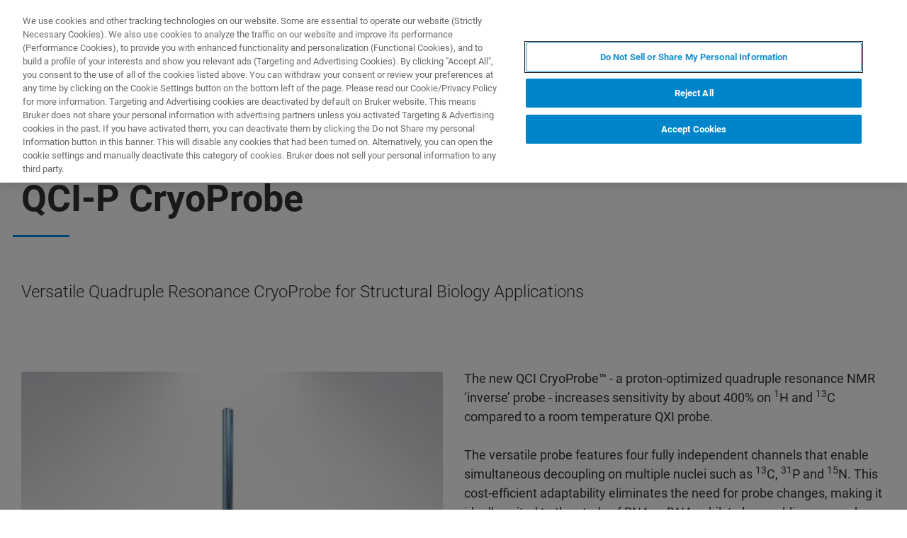

--- FILE ---
content_type: text/html;charset=utf-8
request_url: https://www.bruker.com/en/products-and-solutions/mr/nmr/cryoprobes/QCI-P-CryoProbe.html
body_size: 12127
content:

<!DOCTYPE HTML>
<html lang="en">
    <head>
    <meta charset="UTF-8"/>

    <title>Proton Optimized Quadruple Resonance  | Bruker</title>
    <meta name="keywords" content="NMR Instruments,CryoProbes,NMR 200 to 900,NMR - Nuclear Magnetic Resonance,BBIO,Magnetic Resonance"/>
    <meta name="description" content="NMR inverse probe which increases sensitivity by approximately 400%. Learn more about Bruker´s QCI CryoProbe. "/>
    <meta name="template" content="content-page"/>
    <meta name="viewport" content="width=device-width, initial-scale=1"/>
    
      <meta property="og:title" content="Proton Optimized Quadruple Resonance "/>

      <meta property="og:image" content="https://www.bruker.com/en/products-and-solutions/mr/nmr/cryoprobes/QCI-P-CryoProbe/_jcr_content/teaserImage.coreimg.jpeg/1602068339011/cryoprobe-qci-p.jpeg"/>

      <meta property="og:type" content="website"/>

      <meta property="og:url" content="https://www.bruker.com/en/products-and-solutions/mr/nmr/cryoprobes/QCI-P-CryoProbe.html"/>

      <meta property="og:description" content="NMR inverse probe which increases sensitivity by approximately 400%. Learn more about Bruker´s QCI CryoProbe. "/>

    

    





    <script defer="defer" type="text/javascript" src="/.rum/@adobe/helix-rum-js@%5E2/dist/rum-standalone.js"></script>
<link rel="stylesheet" href="/etc.clientlibs/bruker/clientlibs/clientlib-frontend.lc-2aad94240aac30c621de580ab37a8b81-lc.min.css" type="text/css">




    <link rel="icon" sizes="192x192" href="/etc.clientlibs/bruker/clientlibs/clientlib-favicons/resources/icon-192x192.png"/>
    <link rel="apple-touch-icon" sizes="180x180" href="/etc.clientlibs/bruker/clientlibs/clientlib-favicons/resources/apple-touch-icon-180x180.png"/>
    <link rel="apple-touch-icon" sizes="167x167" href="/etc.clientlibs/bruker/clientlibs/clientlib-favicons/resources/apple-touch-icon-167x167.png"/>
    <link rel="apple-touch-icon" sizes="152x152" href="/etc.clientlibs/bruker/clientlibs/clientlib-favicons/resources/apple-touch-icon-152x152.png"/>
    <link rel="apple-touch-icon" sizes="120x120" href="/etc.clientlibs/bruker/clientlibs/clientlib-favicons/resources/apple-touch-icon-120x120.png"/>
    <meta name="msapplication-square310x310logo" content="/etc.clientlibs/bruker/clientlibs/clientlib-favicons/resources/icon-310x310.png"/>
    <meta name="msapplication-wide310x150logo" content="/etc.clientlibs/bruker/clientlibs/clientlib-favicons/resources/icon-310x150.png"/>
    <meta name="msapplication-square150x150logo" content="/etc.clientlibs/bruker/clientlibs/clientlib-favicons/resources/icon-150x150.png"/>
    <meta name="msapplication-square70x70logo" content="/etc.clientlibs/bruker/clientlibs/clientlib-favicons/resources/icon-70x70.png"/>



    <script defer src="/etc.clientlibs/bruker/clientlibs/clientlib-identity.lc-b3513bb710505386ba84ff137c2a3b80-lc.min.js"></script>
<script defer src="/etc.clientlibs/bruker/clientlibs/clientlib-frontend.lc-3504ef1dc28d7869ac2510da1dde651e-lc.min.js"></script>




    <link rel="canonical" href="https://www.bruker.com/en/products-and-solutions/mr/nmr/cryoprobes/QCI-P-CryoProbe.html"/>
    
        <link rel="alternate" href="https://www.bruker.com/en/products-and-solutions/mr/nmr/cryoprobes/QCI-P-CryoProbe.html" hreflang="en"/>
    
        <link rel="alternate" href="https://www.bruker.com/ja/products-and-solutions/mr/nmr/cryoprobes/QCI-P-CryoProbe.html" hreflang="ja"/>
    
        <link rel="alternate" href="https://www.bruker.com/zh/products-and-solutions/mr/nmr/cryoprobes/QCI-P-CryoProbe.html" hreflang="zh"/>
    
        <link rel="alternate" href="https://www.bruker.com/de/products-and-solutions/mr/nmr/cryoprobes/QCI-P-CryoProbe.html" hreflang="en-DE"/>
    
        <link rel="alternate" href="https://www.bruker.com/es/products-and-solutions/mr/nmr/cryoprobes/QCI-P-CryoProbe.html" hreflang="en-ES"/>
    
        <link rel="alternate" href="https://www.bruker.com/fr/products-and-solutions/mr/nmr/cryoprobes/QCI-P-CryoProbe.html" hreflang="en-FR"/>
    
        <link rel="alternate" href="https://www.bruker.com/it/products-and-solutions/mr/nmr/cryoprobes/QCI-P-CryoProbe.html" hreflang="en-IT"/>
    
        <link rel="alternate" href="https://www.bruker.com/ko/products-and-solutions/mr/nmr/cryoprobes/QCI-P-CryoProbe.html" hreflang="en-KR"/>
    
        <link rel="alternate" href="https://www.bruker.com/pl/products-and-solutions/mr/nmr/cryoprobes/QCI-P-CryoProbe.html" hreflang="en-PL"/>
    
        <link rel="alternate" href="https://www.bruker.com/pt/products-and-solutions/mr/nmr/cryoprobes/QCI-P-CryoProbe.html" hreflang="en-PT"/>
    
        <link rel="alternate" href="https://www.bruker.com/ru/products-and-solutions/mr/nmr/cryoprobes/QCI-P-CryoProbe.html" hreflang="en-RU"/>
    
        <link rel="alternate" href="https://www.bruker.com/en/products-and-solutions/mr/nmr/cryoprobes/QCI-P-CryoProbe.html" hreflang="x-default"/>
    


    
    
    

    

    


        <script type="text/javascript" src="//assets.adobedtm.com/715aeecb8682/f0f2a093de6d/launch-83fa3dba0e77-staging.min.js" async></script>


    
    
    

    <style>
      body{margin:0;}.cmp-image__image{width:100%;vertical-align: top;}
      .aem-header{height: 70px;position: absolute;margin:0 auto;left:0;right:0;}.aem-header__container{visibility:hidden;}
      .aem-stage__image--mobile{display:block;}.aem-stage__image--desktop{display:none;}
      .aem-home-stage__image picture,.aem-overview-stage__image picture,.aem-hero-stage__image-background picture{height:100%;}
      .aem-home-stage__image img,.aem-overview-stage__image img{height:100%;left:0;position:absolute;top:0;width:100%;font-family:'object-fit: cover; object-position: center center;';-o-object-fit:cover;object-fit:cover;-o-object-position:center center;object-position:center center;}
      .aem-home-stage{width:100%;min-height:645px;position:relative;display:-ms-flexbox;display:flex;}
      .aem-home-stage__wrapper{padding:110px 0 0;position:relative;}.aem-overview-stage__wrapper{padding:80px 0 0;position:relative;}.aem-hero-stage__wrapper{padding:80px 0 0;position:relative;}
      .aem-overview-stage {width:100%;height:100%;position:relative;min-height:180px;padding-bottom:90px;}
      .aem-overview-stage__image{width:100%;height:100%;position:absolute;}
      .aem-overview-stage__introtext{width:100%;}.aem-overview-stage__introtext-text{line-height:26px;margin-bottom:23px;}
      .aem-overview-stage__wrapper{position:relative;margin:0 auto;padding:80px 0 0;z-index:10;overflow:hidden;}
      .aem-overview-stage{background:#cccccc;min-height:180px;padding-bottom:90px;}
      .aem-overview-stage__links{display:flex;flex-direction:column;width:100%;}
      .aem-introlink{padding:15px 0;border-bottom-width:1px;border-bottom-style:solid;width:285px;}
      .aem-introlink__link{display:flex;text-decoration:none;align-items:center;}
      .aem-introlink__text{font-size:13px;font-weight:700;letter-spacing:1.98px;text-transform:uppercase;}
      .aem-overview-stage .aem-introlink__text{padding-left:24px;width:calc(100% - 70px);line-height:22px;}
      .aem-overview-stage .aem-introlink:last-child{border-bottom:0;}
      .ui-layout__responsive{width:calc(100vw - 36px);}
      .ui-typography--h1{font-weight:700;font-size:28px;letter-spacing:0;line-height:32px;position:relative;margin-bottom:38px;-webkit-margin-before:12px;margin-block-start:12px;}
      .ui-typography--metaheadline{font-weight:700;font-size:10px;line-height:12px;letter-spacing:1px;text-transform:uppercase;}
      .ui-typography--intro{font-weight:300;font-size:20px;line-height:30px;letter-spacing:0;word-wrap:break-word;}
      .ui-typography--subheadline{font-weight:700;font-size:18px;line-height:24px;letter-spacing:0;-webkit-margin-before:10px;margin-block-start:10px;}
      @media only screen and (min-width: 768px){
            .aem-header{height: 86px;}
            .aem-home-stage__wrapper{padding-top:150px;}.aem-overview-stage__wrapper{padding-top:105px;}.aem-hero-stage__wrapper{padding-top:107px;}
            .aem-stage__image--mobile{display:none;}.aem-stage__image--desktop{display:block;}
            .aem-overview-stage__links{flex-direction:row;}
            .aem-overview-stage .aem-introlink{margin:15px 0;padding:0;border-bottom:0;width:33%;}
            .aem-introlink__link{align-items:unset;}
            .aem-introlink__text{font-size:15px;}
            .ui-layout__responsive{width: calc(100vw - 60px);}
            .ui-typography--h1{font-size:42px;line-height:48px;margin-bottom:58px;}
            .ui-typography--metaheadline{font-size:11px;line-height:14px}
            .ui-typography--intro{font-size:22px;line-height:32px;}
            .ui-typography--subheadline{font-size:20px;line-height:26px;}
      }
      @media only screen and (min-width: 1024px){
            .aem-header{height: 128px;}
            .aem-home-stage__wrapper{padding-top:210px;}.aem-overview-stage__wrapper{padding-top:170px;}.aem-hero-stage__wrapper{padding-top:170px;}
            .aem-home-stage{min-height:745px;}
            .aem-overview-stage__introtext{width:66%;}
            .aem-overview-stage__links{width:66%;}
            .aem-overview-stage .aem-introlink{padding:0;}
            .aem-introlink__text{font-size:17px;}
            .ui-typography--h1{font-size:52px;line-height:62px;margin-bottom:83px;}
            .ui-typography--metaheadline{font-size:12px;}
            .ui-typography--intro{font-size:24px;line-height:34px;}
            .ui-typography--subheadline{font-size:22px;line-height:28px;}
      }
    </style>
</head>
    <body class="page basicpage" id="page-bf31e373de" data-cmp-data-layer-enabled>
        <script>
          window.adobeDataLayer = window.adobeDataLayer || [];
          adobeDataLayer.push({
              page: JSON.parse("{\x22page\u002Dbf31e373de\x22:{\x22@type\x22:\x22bruker\/components\/structure\/page\x22,\x22repo:modifyDate\x22:\x222024\u002D12\u002D03T14:57:50Z\x22,\x22dc:title\x22:\x22Proton Optimized Quadruple Resonance \x22,\x22dc:description\x22:\x22NMR inverse probe which increases sensitivity by approximately 400%. Learn more about Bruker´s QCI CryoProbe. \x22,\x22xdm:template\x22:\x22\/conf\/bruker\/settings\/wcm\/templates\/content\u002Dpage\x22,\x22xdm:language\x22:\x22en\x22,\x22xdm:tags\x22:[\x22NMR Instruments\x22,\x22CryoProbes\x22,\x22NMR 200 to 900\x22,\x22NMR \u002D Nuclear Magnetic Resonance\x22,\x22BBIO\x22,\x22Magnetic Resonance\x22],\x22repo:path\x22:\x22\/content\/bruker\/int\/en\/products\u002Dand\u002Dsolutions\/magnetic\u002Dresonance\/nmr\u002Dinstruments\/cryoprobes\/QCI\u002DP\u002DCryoProbe.html\x22}}"),
              event:'cmp:show',
              eventInfo: {
                  path: 'page.page\u002Dbf31e373de'
              }
          });
        </script>
        
        
            




            



            
<div data-g-name="Page" id="section-page-wrapper" class="ui-layout">
    
        <div class="header">

<header class="aem-header ui-layout__header " data-g-name="Header" data-service-status-config="{&#34;pageUrl&#34;:&#34;/en/meta/status.html&#34;,&#34;apiUrl&#34;:&#34;/en/meta/status/jcr:content.service-status.json&#34;,&#34;keycloakServiceId&#34;:&#34;keycloak&#34;,&#34;active&#34;:true}" data-header-pageid="_en_products-and-solutions_mr_nmr_cryoprobes_QCI-P-CryoProbe">
    <div class="aem-header__container aem-header__container--visible">
        <div class="ui-layout__responsive aem-header__outter-wrapper">
            <a class="aem-header__logo-wrapper" href="/en.html" data-tracking='{"classification": "header", "type": "logolink", "label": "Bruker", "link": "/content/bruker/int/en"}'>
                <img alt="Bruker" src="/content/dam/global/logos/logo.svg"/>
            </a>
            <div class="aem-header__wrapper">
                <div class="aem-header__icon">
                    <div class="aem-header__icon--box">
                        
    <div class="aem-header-icons">
        <a class="ui-icon aem-header-icons__item" data-g-name="HeaderIcon" data-icon="/content/dam/global/icons/cart.svg" target="_blank" title="Visit the Bruker Store" href="https://store.bruker.com/" rel="noopener">
        </a>
    </div>



                        
<button class="aem-header__icon--button-icon aem-header__language-switch-button js-aem-header__language-switch-button">
    <span class="ui-icon ui-icon--language"></span>
    <span class="aem-header__language-iso-code">EN</span>
</button>

                    </div>
                    <div id="login-button" data-login-error="Error while trying to login. Please try again." data-logout-error="Error while trying to logout. Please try again." data-base-endpoint="https://sso.bruker.com/auth/realms/bruker/" data-client-id="aem-bruker.com" data-silent-token-renewal data-silent-token-renewal-page="/en.tokenrenewal.html" data-scopes="openid,profile" data-local="false">
    <button class="ui-button ui-button--secondary ui-icon--login aem-header__icon--login-button js-trigger-login" data-login="Login" data-logout="My Bruker" data-id="MY_BRUKER">
                <span class="aem-login-button__text">My Bruker</span>
    </button>
</div>

                    
<a data-g-name="ContactLink" target="_self" href="/en/meta/forms/bbio-form-pages/bbio-sales-service-form.html">
    <button class="ui-button aem-header__icon--contract-expert">Contact Expert</button>
    <button class="ui-button ui-button--icon ui-icon--contact aem-header__icon--circle"></button>
</a>
                </div>
                <div class="aem-header__navigation">
                    
<div class="aem-header__navigation-box js-aem-navigation-drilldown__data js-aem-header__navigatio-box state-aem-header__navigation-box--hidden">
    
        <a href="/en/products-and-solutions.html" target="_self" class="ui-action-link aem-header__navigation-item js-aem-header__navigation-item" data-id="_en_products-and-solutions" tabindex="0">Products &amp; Solutions</a>
    
        <a href="/en/applications.html" target="_self" class="ui-action-link aem-header__navigation-item js-aem-header__navigation-item" data-id="_en_applications" tabindex="0">Applications</a>
    
        <a href="/en/services.html" target="_self" class="ui-action-link aem-header__navigation-item js-aem-header__navigation-item" data-id="_en_services" tabindex="0">Services &amp; Support</a>
    
        <a href="/en/news-and-events.html" target="_self" class="ui-action-link aem-header__navigation-item js-aem-header__navigation-item" data-id="_en_news-and-events" tabindex="0">News &amp; Events</a>
    
        <a href="/en/about.html" target="_self" class="ui-action-link aem-header__navigation-item js-aem-header__navigation-item" data-id="_en_about" tabindex="0">About</a>
    
        <a href="/en/careers.html" target="_self" class="ui-action-link aem-header__navigation-item js-aem-header__navigation-item" data-id="_en_careers" tabindex="0">Careers</a>
    
</div>

                    <button class="aem-header__icon--button-icon">
                        <span class="ui-icon ui-icon--menu aem-header__navigation--small-screen js-aem-header__navigation-item"></span>
                    </button>
                    <button class="aem-header__icon--button-icon aem-header__search-button js-aem-header__search-button">
                        <span class="ui-icon ui-icon--search"></span>
                    </button>
                </div>
            </div>
            <div data-g-name="NavigationDrilldown" class="aem-navigation-drilldown" data-pageid="_en_products-and-solutions_mr_nmr_cryoprobes_QCI-P-CryoProbe" data-language-path="/content/bruker/int/en" data-language-iso-code="EN">
            </div>
        </div>
        <script type="text/template" class="js-aem-navigation-drilldown__item-template">
            {{#*inline "lockIcon"}}
                {{#if protected}}
                    <span class="ui-icon--lock"></span>
                {{/if}}
            {{/inline}}
            <div
                    class="aem-navigation-drilldown__level js-aem-navigation-drilldown__level {{#if isRoot}}aem-navigation-drilldown__level--root{{/if}} {{#if shouldRunAnimation}}state-aem-navigation-drilldown--add{{/if}} {{#ifCond id '===' 'MY_BRUKER'}}js-aem-navigation-drilldown__level--one-bruker{{/ifCond}}"
                    data-id="{{id}}"
                    data-level="{{nextLevel}}"
            >
                <div class="aem-navigation-drilldown__back">
                    <button class="aem-navigation-drilldown__back-button js-aem-navigation-drilldown__back-button">
                        Back
                    </button>
                    <button class="aem-navigation-drilldown__close js-aem-navigation-drilldown__close"
                            title="close"></button>
                </div>
                <div class="aem-navigation-drilldown__list-title">
                    <!-- <a href="{{url}}.html">{{ name }}</a> -->
                    {{#ifCond id '===' 'MY_BRUKER'}}
                        <p>My Bruker</p>
                    {{else}}
                        <a
                            href="{{url}}"
                            target="{{target}}"
                            class="js-aem-navigation-drilldown__list-title"
                            data-id="{{id}}"
                        >
                            {{~name~}}
                            {{> lockIcon}}
                            {{#ifCond target '===' '_blank'}}<span class="ui-icon--external"></span>{{/ifCond}}
                        </a>
                    {{/ifCond}}
                </div>
                <div class="aem-navigation-drilldown__list">
                    {{#ifCond id '===' 'MY_BRUKER'}}
                        {{#ifCond items.length '>' 0}}
                            <div class="aem-navigation-drilldown__list-section--dynamic">
                                {{#each items}}
                                    <a href="{{url}}" target="{{target}}" class="aem-navigation-drilldown__list-item
                                        js-aem-navigation-drilldown__list-item
                                        js-aem-navigation-drilldown__open--hover
                                        {{#unless items}}aem-navigation-drilldown__list-item--link js-aem-navigation-drilldown__list-item--link{{/unless}}"
                                        data-id="{{id}}"
                                    >
                                        {{~name~}}
                                        {{#ifCond target '===' '_blank'}}<span class="ui-icon--external"></span>{{/ifCond}}
                                    </a>
                                {{/ each}}
                            </div>
                        {{/ifCond}}
                        <div class="aem-navigation-drilldown__list-section--static">
                            <a href="/en/meta/profile.html" target="_self" class="aem-navigation-drilldown__list-item aem-navigation-drilldown__list-item--link js-aem-navigation-drilldown__list-item--my-profile">
                                <span class="ui-icon--logout"></span>My Profile
                            </a>
                            <button class="aem-navigation-drilldown__list-item aem-navigation-drilldown__list-item--link aem-navigation-drilldown__list-item--log-out js-aem-navigation-drilldown__list-item--log-out"
                                    title="logout">
                                <span class="ui-icon--logout-door"></span>Log Out
                            </button>
                        </div>
                    {{else}}
                        {{#each items}}
                            {{#if headline}}
                                <p class="aem-navigation-drilldown__list-item
                                    {{#unless items}}aem-navigation-drilldown__list-item--link{{/unless}}
                                    {{#if headline}} aem-navigation-drilldown__list-item--headline{{/if}}"
                                    data-id="{{id}}"
                                >
                                    {{~name~}}
                                </p>
                            {{else}}
                                <a href="{{url}}" target="{{target}}" class="aem-navigation-drilldown__list-item
                                    js-aem-navigation-drilldown__list-item
                                    js-aem-navigation-drilldown__open--hover
                                    {{#unless items}}aem-navigation-drilldown__list-item--link js-aem-navigation-drilldown__list-item--link{{/unless}}"
                                    data-id="{{id}}"
                                >
                                    {{~name~}}
                                    {{> lockIcon}}
                                    {{#ifCond target '===' '_blank'}}<span class="ui-icon--external"></span>{{/ifCond}}
                                </a>
                            {{/if}}
                        {{/ each}}
                    {{/ifCond}}
                </div>
            </div>
        </script>
        <script type="text/template" class="js-aem-navigation-drilldown__template">
            <div class="aem-navigation-drilldown__icons">
                <button class="aem-navigation-drilldown__icon ui-icon ui-icon--language aem-navigation-drilldown__icon--language js-aem-navigation-drilldown__icon--language">
                    <span class="aem-header__language-iso-code">{{ languageIsoCode }}</span>
                </button>
                <button class="aem-navigation-drilldown__close js-aem-navigation-drilldown__close"
                        title="close"></button>
            </div>
            <div class="aem-navigation-drilldown__inner-wrapper js-aem-navigation-drilldown__inner-wrapper">
            </div>
            <div class="aem-navigation-drilldown__overlay js-aem-navigation-drilldown__overlay aem-navigation-drilldown__overlay--solid-background js-aem-navigation-drilldown__close">
            </div>
        </script>
        <div data-g-name="Search" class="aem-search">
            <div class="aem-search__wrapper">
                <div class="ui-layout__responsive aem-search__box">
                    <span class="ui-icon ui-icon--close aem-search__close js-aem-search__close"></span>
                    <div data-g-name="SearchInput" class="aem-search__input-wrapper" data-config="{&#34;renderMode&#34;:null,&#34;subsetView&#34;:false,&#34;noInitialResults&#34;:false,&#34;exactSearch&#34;:false,&#34;termMandatory&#34;:false,&#34;filters&#34;:{&#34;all&#34;:[],&#34;any&#34;:{}},&#34;facets&#34;:null,&#34;categories&#34;:null,&#34;searchEndpoint&#34;:&#34;https://bruker-aemaacs-prod.ent.eu-central-1.aws.cloud.es.io/api/as/v1/engines/bruker-prod/search.json&#34;,&#34;extendedSearchEndpoint&#34;:&#34;https://bruker-aemaacs-prod.ent.eu-central-1.aws.cloud.es.io/api/as/v1/engines/bruker-prod/elasticsearch/_search&#34;,&#34;suggestionEndpoint&#34;:&#34;https://bruker-aemaacs-prod.ent.eu-central-1.aws.cloud.es.io/api/as/v1/engines/bruker-prod/search.json&#34;,&#34;extendedSearchSuggestionEndpoint&#34;:&#34;https://bruker-aemaacs-prod.ent.eu-central-1.aws.cloud.es.io/api/as/v1/engines/bruker-prod/elasticsearch/_search&#34;,&#34;searchKey&#34;:&#34;search-zukwf6yyhkhnvec77d2c5uy2&#34;,&#34;extendedSearchKey&#34;:&#34;private-31d1xum3d2tuvus4mgbazx2t&#34;,&#34;resultsPerPage&#34;:10,&#34;descriptionMaxLength&#34;:200,&#34;queryMaxLength&#34;:500,&#34;fullWidth&#34;:false,&#34;autoSearch&#34;:false,&#34;wrapperMode&#34;:&#34;result&#34;,&#34;sort&#34;:{&#34;_score&#34;:&#34;desc&#34;},&#34;urlContext&#34;:&#34;/conf/bruker/settings/wcm/templates/content-page/structure/_jcr_content/header&#34;,&#34;editMode&#34;:false,&#34;languageTag&#34;:&#34;en&#34;,&#34;languagePath&#34;:&#34;/content/bruker/int/en&#34;,&#34;customDisplayMode&#34;:&#34;&#34;,&#34;customDisplayClass&#34;:&#34;&#34;,&#34;defaultColumnsWidth&#34;:&#34;6&#34;,&#34;searchId&#34;:null,&#34;resourcePath&#34;:&#34;/conf/bruker/settings/wcm/templates/content-page/structure/jcr:content/header&#34;,&#34;officeSearchFacets&#34;:{&#34;offeringsFacet&#34;:&#34;f1c6d3fdf50f86c75d71d239190b776a_tags&#34;,&#34;technologyFacet&#34;:&#34;0bafdf739ac8a00948a30ea084d9cd6f_tags&#34;}}" data-standalone-search-input="true">
                        <form novalidate class="js-aem-searchinput__form" action="/en/meta/search.html">
                            <div class="aem-elasticsearchresults__input-wrapper">
                                
	<div data-g-name="Input" class="ui-input ui-input--search aem-GridColumn--default--8 aem-GridColumn--phone--12" data-suggestion-endpoint="https://bruker-aemaacs-prod.ent.eu-central-1.aws.cloud.es.io/api/as/v1/engines/bruker-prod/elasticsearch/_search" data-search-key="search-zukwf6yyhkhnvec77d2c5uy2" data-constraint-message="Please use at least 2 characters (you are currently using 1 character)" data-custom-mandatory-message="Please use at least 2 characters" data-extended-search="true" data-language-tag="en">
		<input minlength="2" maxlength="500" type="text" name="q_1" aria-autocomplete="list" autocomplete="off" placeholder="What are you looking for?" class="ui-input__field js-aem-searchinput__input" data-disable-prefill-from-url="true"/>
		
		<span class="ui-input__bar"></span>
		<span class="ui-input__error js-ui-input__error">Please use at least 2 characters (you are currently using 1 character)</span>

		<div class="ui-input--search-suggestions">
			<script type="text/template" class="js-input--search-suggestions-template">
				<ul>
					{{#each this}}
					<li>{{suggestion}}</li>
					{{/each}}
				</ul>
			</script>
		</div>
	</div>

                                <div class="aem-elasticsearchresults__actions-wrapper aem-elasticsearchresults__actions-wrapper--extendedsearch">
                                    <button class="js-aem-elasticsearchresults__reset aem-elasticsearchresults__reset ui-icon--close" type="reset"></button>
                                    <button class="js-aem-searchinput__icon js-aem-elasticsearchresults__submit aem-elasticsearchresults__submit ui-button ui-icon--search" type="submit"></button>
                                </div>
                            </div>
                        </form>
                    </div>
                </div>
            </div>
            <div class="aem-search__overlay js-aem-search__overlay"></div>
        </div>
        <div data-g-name="LanguageSwitch" class="aem-language-switch">
            <div class="aem-language-switch--background-light">
                <div class="ui-layout__responsive aem-language-switch__wrapper">
                    <span class="ui-icon--close aem-language-switch__close js-aem-language-switch__close"></span>
                    <p class="aem-language-switch__title ui-typography--p-emphasized">Languages</p>
                    <ul class="aem-language-switch__languages-container">
                        <li class="aem-language-switch__language js-aem-language-switch__language ">
                            <a class="aem-language-switch__languages-link js-aem-language-switch__languages-link" href="/de/products-and-solutions/mr/nmr/cryoprobes/QCI-P-CryoProbe.html" tabindex="-1" data-language="de">
                                Deutsch
                                <span class="ui-icon--check aem-language-switch__languages-check"></span>
                            </a>
                        </li>
                    
                        <li class="aem-language-switch__language js-aem-language-switch__language aem-language-switch__language--active">
                            <a class="aem-language-switch__languages-link js-aem-language-switch__languages-link" tabindex="-1">
                                English
                                <span class="ui-icon--check aem-language-switch__languages-check"></span>
                            </a>
                        </li>
                    
                        <li class="aem-language-switch__language js-aem-language-switch__language ">
                            <a class="aem-language-switch__languages-link js-aem-language-switch__languages-link" href="/es/products-and-solutions/mr/nmr/cryoprobes/QCI-P-CryoProbe.html" tabindex="-1" data-language="es">
                                Español
                                <span class="ui-icon--check aem-language-switch__languages-check"></span>
                            </a>
                        </li>
                    
                        <li class="aem-language-switch__language js-aem-language-switch__language ">
                            <a class="aem-language-switch__languages-link js-aem-language-switch__languages-link" href="/fr/products-and-solutions/mr/nmr/cryoprobes/QCI-P-CryoProbe.html" tabindex="-1" data-language="fr">
                                Français
                                <span class="ui-icon--check aem-language-switch__languages-check"></span>
                            </a>
                        </li>
                    
                        <li class="aem-language-switch__language js-aem-language-switch__language ">
                            <a class="aem-language-switch__languages-link js-aem-language-switch__languages-link" href="/it/products-and-solutions/mr/nmr/cryoprobes/QCI-P-CryoProbe.html" tabindex="-1" data-language="it">
                                Italiano
                                <span class="ui-icon--check aem-language-switch__languages-check"></span>
                            </a>
                        </li>
                    
                        <li class="aem-language-switch__language js-aem-language-switch__language ">
                            <a class="aem-language-switch__languages-link js-aem-language-switch__languages-link" href="/pl/products-and-solutions/mr/nmr/cryoprobes/QCI-P-CryoProbe.html" tabindex="-1" data-language="pl">
                                Polski
                                <span class="ui-icon--check aem-language-switch__languages-check"></span>
                            </a>
                        </li>
                    
                        <li class="aem-language-switch__language js-aem-language-switch__language ">
                            <a class="aem-language-switch__languages-link js-aem-language-switch__languages-link" href="/pt/products-and-solutions/mr/nmr/cryoprobes/QCI-P-CryoProbe.html" tabindex="-1" data-language="pt">
                                Português
                                <span class="ui-icon--check aem-language-switch__languages-check"></span>
                            </a>
                        </li>
                    
                        <li class="aem-language-switch__language js-aem-language-switch__language ">
                            <a class="aem-language-switch__languages-link js-aem-language-switch__languages-link" href="/ru/products-and-solutions/mr/nmr/cryoprobes/QCI-P-CryoProbe.html" tabindex="-1" data-language="ru">
                                Русский
                                <span class="ui-icon--check aem-language-switch__languages-check"></span>
                            </a>
                        </li>
                    
                        <li class="aem-language-switch__language js-aem-language-switch__language ">
                            <a class="aem-language-switch__languages-link js-aem-language-switch__languages-link" href="/zh/products-and-solutions/mr/nmr/cryoprobes/QCI-P-CryoProbe.html" tabindex="-1" data-language="zh">
                                中文
                                <span class="ui-icon--check aem-language-switch__languages-check"></span>
                            </a>
                        </li>
                    
                        <li class="aem-language-switch__language js-aem-language-switch__language ">
                            <a class="aem-language-switch__languages-link js-aem-language-switch__languages-link" href="/ja/products-and-solutions/mr/nmr/cryoprobes/QCI-P-CryoProbe.html" tabindex="-1" data-language="ja">
                                日本語
                                <span class="ui-icon--check aem-language-switch__languages-check"></span>
                            </a>
                        </li>
                    
                        <li class="aem-language-switch__language js-aem-language-switch__language ">
                            <a class="aem-language-switch__languages-link js-aem-language-switch__languages-link" href="/ko/products-and-solutions/mr/nmr/cryoprobes/QCI-P-CryoProbe.html" tabindex="-1" data-language="ko">
                                한국어
                                <span class="ui-icon--check aem-language-switch__languages-check"></span>
                            </a>
                        </li>
                    </ul>
                </div>
            </div>
            <div class="aem-language-switch__overlay js-aem-language-switch__overlay"></div>
        </div>
    </div>
</header>

</div>

    
        <div class="root responsivegrid ui-layout__body">

<div class="aem-Grid aem-Grid--12 ui-layout__body aem-Grid--default--12 ">
    
    <div class="contentstage stage abstractcomponent aem-GridColumn aem-GridColumn--default--12"><div></div>

<div class="ui-layout__responsive">
    <div class="aem-contentstage ui-separator">
        
	<div class="aem-headline">
		
			<div class="ui-typography--metaheadline">CryoProbes</div>
			<h1 class="ui-typography--h1">QCI-P CryoProbe</h1>
		
	</div>

        <div class="aem-contentstage__text ui-typography--intro">Versatile Quadruple Resonance CryoProbe for Structural Biology Applications</div>
    </div>
</div>
</div>
<div class="responsivegrid aem-GridColumn aem-GridColumn--default--12">


<div class="aem-Grid aem-Grid--12 aem-Grid--default--12 ">
    
    <div class="textimage aem-GridColumn aem-GridColumn--default--12"><div class="ui-layout__responsive aem-textimage">
    
    <div class="ui-separator">
        
    
	<div class="aem-headline">
		
	</div>


        <div class="aem-textimage__content ui-styles__background-item">
            <div class="aem-textimage__imagewrap ui-styles__content-item--hidden">
                <div class="aem-textimage__image">
                    <div data-cmp-is="image" data-cmp-lazy data-cmp-src="/en/products-and-solutions/mr/nmr/cryoprobes/QCI-P-CryoProbe/_jcr_content/root/contentpar/textimage/image.coreimg.82{.width}.jpeg/1733920344212/cryoprobe-qci-p-700-s3--z137010.jpeg" data-cmp-widths="236,304,430,472,608,640,731,860,944,1280,1462,1920" data-asset="/content/dam/bruker/int/en/products-and-solution/magnetic-resonance/cryoprobes/CryoProbe QCI-P 700 S3_ Z137010.jpg" class="ui-component-separator cmp-image" itemscope itemtype="http://schema.org/ImageObject">

    
    
        <noscript data-cmp-hook-image="noscript">
            
            <img src="/en/products-and-solutions/mr/nmr/cryoprobes/QCI-P-CryoProbe/_jcr_content/root/contentpar/textimage/image.coreimg.jpeg/1733920344212/cryoprobe-qci-p-700-s3--z137010.jpeg" class="cmp-image__image" itemprop="contentUrl" data-cmp-hook-image="image"/>
            
        </noscript>
    
    
    

    
</div>

    

                </div>
            </div>
            <div class="aem-textimage__textwrap">
                <div class="aem-textimage__text ui-typography--richtext">
                    <div class="aem-text">
    <area data-res-path="/content/bruker/int/en/products-and-solutions/magnetic-resonance/nmr-instruments/cryoprobes/QCI-P-CryoProbe/jcr:content/root/contentpar/textimage/text"/>
    <div class="ui-typography--richtext"><p>The new QCI CryoProbe™ - a proton-optimized quadruple resonance NMR ‘inverse’ probe - increases sensitivity by about 400% on <sup>1</sup>H and <sup>13</sup>C compared to a room temperature QXI probe.<br />
<br />
The versatile probe features four fully independent channels that enable simultaneous decoupling on multiple nuclei such as <sup>13</sup>C, <sup>31</sup>P and <sup>15</sup>N. This cost-efficient adaptability eliminates the need for probe changes, making it ideally suited to the study of RNA or DNA, whilst also enabling research on proteins, small molecules and metabolomic samples, something which has made Bruker’s QCI CryoProbe™ a success.<br />
<br />
Several recent discoveries in RNA research make this probe a very timely introduction to the field of cutting edge NMR research. The cryogenically cooled preamplifier for deuterium guarantees highest sensitivity for the lock channel, resulting in excellent stability of the spectrometer. This also permits the use of as little as a few percent of deuterated solvents.  In addition the QCI CryoProbe™ is equipped  with cold preamplifiers for <sup>1</sup>H  and <sup>13</sup>C. The probe is compatible with shaped tubes for optimum performance on lossy samples.</p>
</div>
</div>

    

                </div>
                


            </div>
        </div>
    </div>
</div>
</div>
<div class="imagegallery responsivegrid aem-GridColumn aem-GridColumn--default--12">

<div class="aem-image-gallery ui-separator ">
	<div class="ui-layout__responsive">
		
    
	<div class="aem-headline">
		
	</div>


	</div>
	<div class="aem-image-gallery__carousel-wrapper">
		
		<div class="aem-image-gallery-carousel js-aem-image-gallery-carousel" data-g-name="ImageGalleryCarousel" data-enable-carousel="true">
			


<div class="aem-Grid aem-Grid--12 aem-Grid--default--12 ">
    
    <div class="aem-image-gallery-item aem-GridColumn aem-GridColumn--default--12">


    <div class="aem-image-gallery-item__title ui-typography--h3">
        Unbuffered Male Urine Sample

    

    </div>
    <div class="aem-image-gallery-item__wrapper">
        <div class="aem-image-gallery-item__image-box">
            <div class="aem-image-gallery-item__image js-aem-image-gallery-item__image"><div data-cmp-is="image" data-cmp-lazy data-cmp-src="/en/products-and-solutions/mr/nmr/cryoprobes/QCI-P-CryoProbe/_jcr_content/root/contentpar/imagegallery/items/item0/image.coreimg.82{.width}.jpeg/1586249724434/qcimaleuring.jpeg" data-cmp-widths="236,304,430,472,608,640,731,860,944,1280,1462,1920" data-asset="/content/dam/bruker/int/en/products-and-solution/magnetic-resonance/cryoprobes/qcimaleuring.jpg" data-title="350 µl unbuffered male urine in shaped sample tube Top: Presat ns = 8 Left: HSQC aromatic region Right: 2D J-RES aliphatic region" class="ui-component-separator cmp-image" itemscope itemtype="http://schema.org/ImageObject">

    
    
    <div class="cmp-image__image__wrapper" data-cmp-hook-image="link">
        <noscript data-cmp-hook-image="noscript">
            <img src="/en/products-and-solutions/mr/nmr/cryoprobes/QCI-P-CryoProbe/_jcr_content/root/contentpar/imagegallery/items/item0/image.coreimg.jpeg/1586249724434/qcimaleuring.jpeg" class="cmp-image__image" itemprop="contentUrl" data-cmp-hook-image="image"/>
        </noscript>
    </div>
    <div class="ui-typography--p cmp-image__image-caption" itemprop="caption">
        350 µl unbuffered male urine in shaped sample tube Top: Presat ns &#61; 8 Left: HSQC aromatic region Right: 2D J-RES aliphatic region
        
    </div>
    

</div>

    
</div>
            <button class="flickity-button flickity-fullscreen-button flickity-fullscreen-button-view" type="button" aria-label="View full-screen" title="View full-screen">
                <svg class="flickity-button-icon" viewBox="0 0 32 32">
                    <path d="M15,20,7,28h5v4H0V20H4v5l8-8Zm5-5,8-8v5h4V0H20V4h5l-8,8Z"></path>
                </svg>
            </button>
            <button class="flickity-button flickity-fullscreen-button flickity-fullscreen-button-exit" type="button" aria-label="Exit full-screen" title="Exit full-screen">
                <svg class="flickity-button-icon" viewBox="0 0 32 32">
                    <path d="M32,3l-7,7h5v4H18V2h4V7l7-7ZM3,32l7-7v5h4V18H2v4H7L0,29Z"></path>
                </svg>
            </button>
        </div>
    </div>

</div>
<div class="aem-image-gallery-item aem-GridColumn aem-GridColumn--default--12">


    <div class="aem-image-gallery-item__title ui-typography--h3">
        Protonless HiRes Bio-NMR

    

    </div>
    <div class="aem-image-gallery-item__wrapper">
        <div class="aem-image-gallery-item__image-box">
            <div class="aem-image-gallery-item__image js-aem-image-gallery-item__image"><div data-cmp-is="image" data-cmp-lazy data-cmp-src="/en/products-and-solutions/mr/nmr/cryoprobes/QCI-P-CryoProbe/_jcr_content/root/contentpar/imagegallery/items/item1/image.coreimg.82{.width}.jpeg/1700644976134/qciprotonlessspec.jpeg" data-cmp-widths="236,304,430,472,608,640,731,860,944,1280,1462,1920" data-asset="/content/dam/bruker/int/en/products-and-solution/magnetic-resonance/cryoprobes/qciprotonlessspec.jpg" data-title="Protonless HiRes Bio-NMR: 3D CBCACO-IPAP of 1mM Ubiquitin &lt;sup>15&lt;/sup>N/&lt;sup>13&lt;/sup>C labeled, taken at 600 MHz (ns=2,TD=1024x64x256, experiment time 10 hours)" class="ui-component-separator cmp-image" itemscope itemtype="http://schema.org/ImageObject">

    
    
    <div class="cmp-image__image__wrapper" data-cmp-hook-image="link">
        <noscript data-cmp-hook-image="noscript">
            <img src="/en/products-and-solutions/mr/nmr/cryoprobes/QCI-P-CryoProbe/_jcr_content/root/contentpar/imagegallery/items/item1/image.coreimg.jpeg/1700644976134/qciprotonlessspec.jpeg" class="cmp-image__image" itemprop="contentUrl" data-cmp-hook-image="image" alt="Protonless Hi Res"/>
        </noscript>
    </div>
    <div class="ui-typography--p cmp-image__image-caption" itemprop="caption">
        Protonless HiRes Bio-NMR: 3D CBCACO-IPAP of 1mM Ubiquitin <sup>15</sup>N/<sup>13</sup>C labeled, taken at 600 MHz (ns&#61;2,TD&#61;1024x64x256, experiment time 10 hours)
        
    </div>
    

</div>

    
</div>
            <button class="flickity-button flickity-fullscreen-button flickity-fullscreen-button-view" type="button" aria-label="View full-screen" title="View full-screen">
                <svg class="flickity-button-icon" viewBox="0 0 32 32">
                    <path d="M15,20,7,28h5v4H0V20H4v5l8-8Zm5-5,8-8v5h4V0H20V4h5l-8,8Z"></path>
                </svg>
            </button>
            <button class="flickity-button flickity-fullscreen-button flickity-fullscreen-button-exit" type="button" aria-label="Exit full-screen" title="Exit full-screen">
                <svg class="flickity-button-icon" viewBox="0 0 32 32">
                    <path d="M32,3l-7,7h5v4H18V2h4V7l7-7ZM3,32l7-7v5h4V18H2v4H7L0,29Z"></path>
                </svg>
            </button>
        </div>
    </div>

</div>
<div class="aem-image-gallery-item aem-GridColumn aem-GridColumn--default--12">


    <div class="aem-image-gallery-item__title ui-typography--h3">
        <p>2D <sup>13</sup>C observe TOCSY</p>


    

    </div>
    <div class="aem-image-gallery-item__wrapper">
        <div class="aem-image-gallery-item__image-box">
            <div class="aem-image-gallery-item__image js-aem-image-gallery-item__image"><div data-cmp-is="image" data-cmp-lazy data-cmp-src="/en/products-and-solutions/mr/nmr/cryoprobes/QCI-P-CryoProbe/_jcr_content/root/contentpar/imagegallery/items/item2/image.coreimg.82{.width}.jpeg/1764632843759/qci-2dspec.jpeg" data-cmp-widths="236,304,430,472,608,640,731,860,944,1280,1462,1920" data-asset="/content/dam/bruker/int/en/products-and-solution/magnetic-resonance/cryoprobes/QCI-2Dspec.jpg" data-title="2D &lt;sup>13&lt;/sup>C observe TOCSY with &lt;sup>31&lt;/sup>P &amp;amp; &lt;sup>15&lt;/sup>N &amp;amp; &lt;sup>1&lt;/sup>H decoupling, 4 mg &lt;sup>15&lt;/sup>N/&lt;sup>13&lt;/sup>C labeled RNA 14-mer, experiment time 40 minutes" class="ui-component-separator cmp-image" itemscope itemtype="http://schema.org/ImageObject">

    
    
    <div class="cmp-image__image__wrapper" data-cmp-hook-image="link">
        <noscript data-cmp-hook-image="noscript">
            <img src="/en/products-and-solutions/mr/nmr/cryoprobes/QCI-P-CryoProbe/_jcr_content/root/contentpar/imagegallery/items/item2/image.coreimg.jpeg/1764632843759/qci-2dspec.jpeg" class="cmp-image__image" itemprop="contentUrl" data-cmp-hook-image="image" alt="observe TOCSY"/>
        </noscript>
    </div>
    <div class="ui-typography--p cmp-image__image-caption" itemprop="caption">
        2D <sup>13</sup>C observe TOCSY with <sup>31</sup>P &amp; <sup>15</sup>N &amp; <sup>1</sup>H decoupling, 4 mg <sup>15</sup>N/<sup>13</sup>C labeled RNA 14-mer, experiment time 40 minutes
        
    </div>
    

</div>

    
</div>
            <button class="flickity-button flickity-fullscreen-button flickity-fullscreen-button-view" type="button" aria-label="View full-screen" title="View full-screen">
                <svg class="flickity-button-icon" viewBox="0 0 32 32">
                    <path d="M15,20,7,28h5v4H0V20H4v5l8-8Zm5-5,8-8v5h4V0H20V4h5l-8,8Z"></path>
                </svg>
            </button>
            <button class="flickity-button flickity-fullscreen-button flickity-fullscreen-button-exit" type="button" aria-label="Exit full-screen" title="Exit full-screen">
                <svg class="flickity-button-icon" viewBox="0 0 32 32">
                    <path d="M32,3l-7,7h5v4H18V2h4V7l7-7ZM3,32l7-7v5h4V18H2v4H7L0,29Z"></path>
                </svg>
            </button>
        </div>
    </div>

</div>
<div class="aem-image-gallery-item aem-GridColumn aem-GridColumn--default--12">


    <div class="aem-image-gallery-item__title ui-typography--h3">
        <p><sup>1</sup>H-<sup>15</sup>N NN-COSY</p>


    

    </div>
    <div class="aem-image-gallery-item__wrapper">
        <div class="aem-image-gallery-item__image-box">
            <div class="aem-image-gallery-item__image js-aem-image-gallery-item__image"><div data-cmp-is="image" data-cmp-lazy data-cmp-src="/en/products-and-solutions/mr/nmr/cryoprobes/QCI-P-CryoProbe/_jcr_content/root/contentpar/imagegallery/items/item3/image.coreimg.82{.width}.png/1700644875677/qci-nn-cosy.png" data-cmp-widths="236,304,430,472,608,640,731,860,944,1280,1462,1920" data-asset="/content/dam/bruker/int/en/products-and-solution/magnetic-resonance/cryoprobes/qci_NN-COSY.png" data-title="&lt;sup>1&lt;/sup>H-&lt;sup>15&lt;/sup>N NN-COSY (H Bond correlation) of 4 mg (~2mM) &lt;sup>15&lt;/sup>N/&lt;sup>13&lt;/sup>C labeled RNA 14-mer, taken at 600 MHz (ns=8, td= 2kx128, experiment time 25 min, te= 283K). *RNA standards by Silantes GmbH" class="ui-component-separator cmp-image" itemscope itemtype="http://schema.org/ImageObject">

    
    
    <div class="cmp-image__image__wrapper" data-cmp-hook-image="link">
        <noscript data-cmp-hook-image="noscript">
            <img src="/en/products-and-solutions/mr/nmr/cryoprobes/QCI-P-CryoProbe/_jcr_content/root/contentpar/imagegallery/items/item3/image.coreimg.png/1700644875677/qci-nn-cosy.png" class="cmp-image__image" itemprop="contentUrl" data-cmp-hook-image="image" alt="NN Cosy"/>
        </noscript>
    </div>
    <div class="ui-typography--p cmp-image__image-caption" itemprop="caption">
        <sup>1</sup>H-<sup>15</sup>N NN-COSY (H Bond correlation) of 4 mg (~2mM) <sup>15</sup>N/<sup>13</sup>C labeled RNA 14-mer, taken at 600 MHz (ns&#61;8, td&#61; 2kx128, experiment time 25 min, te&#61; 283K). *RNA standards by Silantes GmbH
        
    </div>
    

</div>

    
</div>
            <button class="flickity-button flickity-fullscreen-button flickity-fullscreen-button-view" type="button" aria-label="View full-screen" title="View full-screen">
                <svg class="flickity-button-icon" viewBox="0 0 32 32">
                    <path d="M15,20,7,28h5v4H0V20H4v5l8-8Zm5-5,8-8v5h4V0H20V4h5l-8,8Z"></path>
                </svg>
            </button>
            <button class="flickity-button flickity-fullscreen-button flickity-fullscreen-button-exit" type="button" aria-label="Exit full-screen" title="Exit full-screen">
                <svg class="flickity-button-icon" viewBox="0 0 32 32">
                    <path d="M32,3l-7,7h5v4H18V2h4V7l7-7ZM3,32l7-7v5h4V18H2v4H7L0,29Z"></path>
                </svg>
            </button>
        </div>
    </div>

</div>
<div class="aem-image-gallery-item aem-GridColumn aem-GridColumn--default--12">


</div>
<div class="aem-image-gallery-item aem-GridColumn aem-GridColumn--default--12">


</div>

    
</div>

		</div>
		<div class="aem-image-gallery-controls" data-g-name="ImageGalleryControls">
			<span class="aem-image-gallery-controls__button aem-image-gallery-controls__button--previous js-aem-image-gallery-controls__button--previous ui-icon ui-icon--chevron ui-icon--chevron-left"></span>
			<div class="aem-image-gallery-controls__pagination js-aem-image-gallery-controls__pagination ui-typography--pagination"></div>
			<span class="aem-image-gallery-controls__button aem-image-gallery-controls__button--next js-aem-image-gallery-controls__button--next ui-icon ui-icon--chevron ui-icon--chevron-right"></span>
		</div>
	</div>
</div>
</div>
<div class="twocolumns columns responsivegrid aem-GridColumn aem-GridColumn--default--12">
<div class="ui-layout__responsive">
    <div class="ui-separator ">
        
    
	<div class="aem-headline">
		
			<div class="ui-typography--metaheadline"></div>
			<h2 class="ui-typography--h2">Technical Details</h2>
		
	</div>


        
            <div class="aem-Grid aem-Grid--12 aem-Grid--default--12 aem-Grid--phone--12  ui-styles__background-item">
                
                
                    <div class="responsivegrid aem-GridColumn--default--none aem-GridColumn--phone--none aem-GridColumn--phone--12 aem-GridColumn aem-GridColumn--default--6 aem-GridColumn--offset--phone--0 aem-GridColumn--offset--default--0">


<div class="aem-Grid aem-Grid--6 aem-Grid--default--6 aem-Grid--phone--12 ">
    
    <div class="ui-typography--richtext aem-GridColumn--phone--12 aem-GridColumn aem-GridColumn--default--6"><div class="aem-text">
    <area data-res-path="/content/bruker/int/en/products-and-solutions/magnetic-resonance/nmr-instruments/cryoprobes/QCI-P-CryoProbe/jcr:content/root/contentpar/twocolumns/contentpar-1/text"/>
    <div class="ui-typography--richtext"><ul><li>Proton-optimized quadruple resonance NMR probe for 5mm samples</li><li>Sensitivity increase by a factor of four on <sup>1</sup>H and <sup>13</sup>C</li><li>Four fully independent channels (plus lock channel)</li><li>Simultaneous decoupling on multiple X-nuclei such as <sup>13</sup>C, <sup>31</sup>P and <sup>15</sup>N</li><li>Cooled <sup>2</sup>H preamplifier for excellent stability</li><li>Prepared for shaped tube application</li><li>Fitted with an actively shielded single axis Z-gradient for 5 mm sample diameters</li><li>Standard sample temperature range -40°C – 150°C</li><li>ATM and CryoFit compatible</li><li>Cost-efficient adaptability eliminates the need to change probe</li><li>Ideally suited for the study of RNA or DNA</li><li>Enables research on proteins, small molecules and metabolomic samples</li><li>Optimized for <sup>1</sup>H, <sup>31</sup>P and <sup>13</sup>C detection</li></ul>
</div>
</div>

    
</div>

    
</div>
</div>

                
                    <div class="responsivegrid aem-GridColumn--default--none aem-GridColumn--phone--none aem-GridColumn--phone--12 aem-GridColumn aem-GridColumn--default--6 aem-GridColumn--offset--phone--0 aem-GridColumn--offset--default--0">


<div class="aem-Grid aem-Grid--6 aem-Grid--default--6 aem-Grid--phone--12 ">
    
    
    
</div>
</div>

                
            </div>
        
    </div>
</div>
</div>
<div class="twocolumns columns responsivegrid aem-GridColumn aem-GridColumn--default--12">
<div class="ui-layout__responsive">
    <div class="ui-separator ">
        
    
	<div class="aem-headline">
		
			<div class="ui-typography--metaheadline"></div>
			<h2 class="ui-typography--h2">Read More</h2>
		
	</div>


        
            <div class="aem-Grid aem-Grid--12 aem-Grid--default--12 aem-Grid--phone--12  ui-styles__background-item">
                
                
                    <div class="responsivegrid aem-GridColumn--default--none aem-GridColumn--phone--none aem-GridColumn--phone--12 aem-GridColumn aem-GridColumn--default--6 aem-GridColumn--offset--phone--0 aem-GridColumn--offset--default--0">


<div class="aem-Grid aem-Grid--6 aem-Grid--default--6 aem-Grid--phone--12 ">
    
    <div class="calltoaction aem-GridColumn--phone--12 aem-GridColumn aem-GridColumn--default--6">

<div class="aem-calltoaction ui-styles-background-item">
    <ul class="aem-calltoaction__link-list ui-typography--description">
        <li>
            
                
                <a data-g-name="CallToAction" data-tracking="{&#34;type&#34;:&#34;INTERNAL&#34;,&#34;label&#34;:&#34;New Capabilities with X-Detection&#34;,&#34;file&#34;:&#34;03_ENC16_15N-experiments.pdf&#34;,&#34;link&#34;:&#34;/en/products-and-solutions/mr/nmr/cryoprobes/QCI-P-CryoProbe/_jcr_content/root/contentpar/linklist_copy/contentpar-1/calltoaction.download-asset.pdf/links/item0/03_ENC16_15N-experiments.pdf&#34;}" data-widget-waiting-mode="true" data-protectable href="/en/products-and-solutions/mr/nmr/cryoprobes/QCI-P-CryoProbe/_jcr_content/root/contentpar/linklist_copy/contentpar-1/calltoaction.download-asset.pdf/links/item0/03_ENC16_15N-experiments.pdf" class="js-aem-tracking__download ui-icon-lock__element ui-action-link ui-action-link--description ui-icon--pdf">
                        New Capabilities with X-Detection
                    <div class="aem-calltoaction__file-info"> (PDF, 1 MB)</div>
                </a>
            
        </li>
    
        <li>
            
                
                <a data-g-name="CallToAction" data-tracking="{&#34;type&#34;:&#34;INTERNAL&#34;,&#34;label&#34;:&#34;3mm 800 MHz TCI CryoProbe&#34;,&#34;file&#34;:&#34;ENC 2015 - New 3mm 800 MHz TCI CryoProbe - Achieving More with Less!.pdf&#34;,&#34;link&#34;:&#34;/en/products-and-solutions/mr/nmr/cryoprobes/QCI-P-CryoProbe/_jcr_content/root/contentpar/linklist_copy/contentpar-1/calltoaction.download-asset.pdf/links/item1/ENC 2015 - New 3mm 800 MHz TCI CryoProbe - Achieving More with Less!.pdf&#34;}" data-widget-waiting-mode="true" data-protectable href="/en/products-and-solutions/mr/nmr/cryoprobes/QCI-P-CryoProbe/_jcr_content/root/contentpar/linklist_copy/contentpar-1/calltoaction.download-asset.pdf/links/item1/ENC%202015%20-%20New%203mm%20800%20MHz%20TCI%20CryoProbe%20-%20Achieving%20More%20with%20Less!.pdf" class="js-aem-tracking__download ui-icon-lock__element ui-action-link ui-action-link--description ui-icon--pdf">
                        3mm 800 MHz TCI CryoProbe
                    <div class="aem-calltoaction__file-info"> (PDF, 1 MB)</div>
                </a>
            
        </li>
    
        <li>
            
                
                <a data-g-name="CallToAction" data-tracking="{&#34;type&#34;:&#34;INTERNAL&#34;,&#34;label&#34;:&#34;Everyday NMR&#34;,&#34;file&#34;:&#34;everyday_NMR.pdf&#34;,&#34;link&#34;:&#34;/en/products-and-solutions/mr/nmr/cryoprobes/QCI-P-CryoProbe/_jcr_content/root/contentpar/linklist_copy/contentpar-1/calltoaction.download-asset.pdf/links/item2/everyday_NMR.pdf&#34;}" data-widget-waiting-mode="true" data-protectable href="/en/products-and-solutions/mr/nmr/cryoprobes/QCI-P-CryoProbe/_jcr_content/root/contentpar/linklist_copy/contentpar-1/calltoaction.download-asset.pdf/links/item2/everyday_NMR.pdf" class="js-aem-tracking__download ui-icon-lock__element ui-action-link ui-action-link--description ui-icon--pdf">
                        Everyday NMR
                    <div class="aem-calltoaction__file-info"> (PDF, 2 MB)</div>
                </a>
            
        </li>
    
        <li>
            
                
                <a data-g-name="CallToAction" data-tracking="{&#34;type&#34;:&#34;INTERNAL&#34;,&#34;label&#34;:&#34;Improving Helium Cooled CryoProbes&#34;,&#34;file&#34;:&#34;Improving Helium Cooled CryoProbes.pdf&#34;,&#34;link&#34;:&#34;/en/products-and-solutions/mr/nmr/cryoprobes/QCI-P-CryoProbe/_jcr_content/root/contentpar/linklist_copy/contentpar-1/calltoaction.download-asset.pdf/links/item3/Improving Helium Cooled CryoProbes.pdf&#34;}" data-widget-waiting-mode="true" data-protectable href="/en/products-and-solutions/mr/nmr/cryoprobes/QCI-P-CryoProbe/_jcr_content/root/contentpar/linklist_copy/contentpar-1/calltoaction.download-asset.pdf/links/item3/Improving%20Helium%20Cooled%20CryoProbes.pdf" class="js-aem-tracking__download ui-icon-lock__element ui-action-link ui-action-link--description ui-icon--pdf">
                        Improving Helium Cooled CryoProbes
                    <div class="aem-calltoaction__file-info"> (PDF, 824 KB)</div>
                </a>
            
        </li>
    
        <li>
            
                
                <a data-g-name="CallToAction" data-tracking="{&#34;type&#34;:&#34;INTERNAL&#34;,&#34;label&#34;:&#34;What is NMR?&#34;,&#34;file&#34;:&#34;NMR is a valuable analytical technique for the laboratory scientist.pdf&#34;,&#34;link&#34;:&#34;/en/products-and-solutions/mr/nmr/cryoprobes/QCI-P-CryoProbe/_jcr_content/root/contentpar/linklist_copy/contentpar-1/calltoaction.download-asset.pdf/links/item4/NMR is a valuable analytical technique for the laboratory scientist.pdf&#34;}" data-widget-waiting-mode="true" data-protectable href="/en/products-and-solutions/mr/nmr/cryoprobes/QCI-P-CryoProbe/_jcr_content/root/contentpar/linklist_copy/contentpar-1/calltoaction.download-asset.pdf/links/item4/NMR%20is%20a%20valuable%20analytical%20technique%20for%20the%20laboratory%20scientist.pdf" class="js-aem-tracking__download ui-icon-lock__element ui-action-link ui-action-link--description ui-icon--pdf">
                        What is NMR?
                    <div class="aem-calltoaction__file-info"> (PDF, 2 MB)</div>
                </a>
            
        </li>
    </ul>

    <div class="aem-calltoaction__buttons">
        
            
            
        

        
            
            
        
    </div>
</div></div>

    
</div>
</div>

                
                    <div class="responsivegrid aem-GridColumn--default--none aem-GridColumn--phone--none aem-GridColumn--phone--12 aem-GridColumn aem-GridColumn--default--6 aem-GridColumn--offset--phone--0 aem-GridColumn--offset--default--0">


<div class="aem-Grid aem-Grid--6 aem-Grid--default--6 aem-Grid--phone--12 ">
    
    
    
</div>
</div>

                
            </div>
        
    </div>
</div>
</div>
<div class="twocolumns columns responsivegrid aem-GridColumn aem-GridColumn--default--12">
<div class="ui-layout__responsive">
    <div class="ui-separator state--no-content">
        
    
	<div class="aem-headline">
		
			<div class="ui-typography--metaheadline"></div>
			<h2 class="ui-typography--h2">Support</h2>
		
	</div>


        
    </div>
</div>
</div>
<div class="experiencefragment aem-GridColumn aem-GridColumn--default--12">


<div id="experiencefragment-a253b16420" class="cmp-experiencefragment cmp-experiencefragment--labscape"><div class="xf-content-height">
    


<div class="aem-Grid aem-Grid--12 aem-Grid--default--12 ">
    
    <div class="responsivegrid aem-GridColumn aem-GridColumn--default--12">


<div class="aem-Grid aem-Grid--12 aem-Grid--default--12 ">
    
    <div class="twocolumns columns responsivegrid aem-GridColumn aem-GridColumn--default--12">
<div class="ui-layout__responsive">
    <div class="ui-separator ">
        
    
	<div class="aem-headline">
		
			<div class="ui-typography--metaheadline"></div>
			<h3 class="ui-typography--h3">LabScape</h3>
		
	</div>


        
            <div class="aem-Grid aem-Grid--12 aem-Grid--default--12 aem-Grid--phone--12  ui-styles__background-item">
                
                
                    <div class="responsivegrid aem-GridColumn--default--none aem-GridColumn--phone--none aem-GridColumn--phone--12 aem-GridColumn aem-GridColumn--default--6 aem-GridColumn--offset--phone--0 aem-GridColumn--offset--default--0">


<div class="aem-Grid aem-Grid--6 aem-Grid--default--6 aem-Grid--phone--12 ">
    
    <div class="ui-typography--richtext aem-GridColumn--phone--12 aem-GridColumn aem-GridColumn--default--6"><div class="aem-text">
    <area data-res-path="/content/experience-fragments/bruker/int/en/content/labscape/labscape/master/jcr:content/root/contentpar/twocolumns/contentpar-1/text_copy"/>
    <div class="ui-typography--richtext"><h3><b style="	font-size: 17.0px;
	letter-spacing: 0.0px;
">Service &amp; Life Cycle Support for Magnetic Resonance and Preclinical Imaging</b><br />
</h3>
<p>Bruker’s commitment to provide customers with unparalleled help throughout the buying cycle, from initial inquiry to evaluation, installation, and the lifetime of the instrument is now characterized by the LabScape service concept.</p>
<p>LabScape Maintenance Agreements, On-Site On-Demand and Enhance Your Lab are designed to offer a new approach to maintenance and service for the modern laboratory</p>
</div>
</div>

    
</div>
<div class="calltoaction aem-GridColumn--phone--12 aem-GridColumn aem-GridColumn--default--6">

<div class="aem-calltoaction ui-styles-background-item">
    <ul class="aem-calltoaction__link-list ui-typography--description">
        <li>
            
                
                <a data-g-name="CallToAction" data-tracking="{&#34;type&#34;:&#34;INTERNAL&#34;,&#34;label&#34;:&#34;Download LabScape Brochure&#34;,&#34;file&#34;:&#34;T157941_Bruker_LabScape_brochure_EN.pdf&#34;,&#34;link&#34;:&#34;/en/content/labscape/labscape/master/_jcr_content/root/contentpar/twocolumns/contentpar-1/calltoaction.download-asset.pdf/links/item0/T157941_Bruker_LabScape_brochure_EN.pdf&#34;}" data-widget-waiting-mode="true" data-protectable href="/content/experience-fragments/bruker/int/en/content/labscape/labscape/master/_jcr_content/root/contentpar/twocolumns/contentpar-1/calltoaction.download-asset.pdf/links/item0/T157941_Bruker_LabScape_brochure_EN.pdf" class="js-aem-tracking__download ui-icon-lock__element ui-action-link ui-action-link--description ui-icon--pdf">
                        Download LabScape Brochure
                    
                </a>
            
        </li>
    </ul>

    <div class="aem-calltoaction__buttons">
        
            
            
        

        
            
            
        
    </div>
</div></div>

    
</div>
</div>

                
                    <div class="responsivegrid aem-GridColumn--default--none aem-GridColumn--phone--none aem-GridColumn--phone--12 aem-GridColumn aem-GridColumn--default--6 aem-GridColumn--offset--phone--0 aem-GridColumn--offset--default--0">


<div class="aem-Grid aem-Grid--6 aem-Grid--default--6 aem-Grid--phone--12 ">
    
    <div class="video embed aem-GridColumn--phone--12 aem-GridColumn aem-GridColumn--default--6">
<div data-cmp-data-layer="{&#34;video-da29121d61&#34;:{&#34;@type&#34;:&#34;bruker/components/content/video&#34;,&#34;repo:modifyDate&#34;:&#34;2020-10-07T04:55:12Z&#34;}}" id="video-da29121d61" class="cmp-embed">
    
    
    
    <div class="ui-content">
        <div data-g-name="VimeoYoutubePlayer" class="aem-videoplayer aem-videoplayer__Vimeo ui-layout__text-wrap" data-video-src="https://player.vimeo.com/video/147830705" data-video-type="iframe" data-video-provider="Vimeo">
            
    
	<div class="aem-headline">
		
	</div>


            <div class="aem-videoplayer__wrapper">
                <div class="aem-videoplayer__ratio-box js-aem-videoplayer__ratio-box">
                    
                    <div class="aem-videoplayer__consent-info-overlay js-aem-videoplayer__consent-info-overlay state-aem-videoplayer--is-hidden">
                        <div class="aem-videoplayer__consent-info-overlay-wrapper">
                            <p class="aem-videoplayer__consent-info-text">You need to accept cookies to play this video.</p>
                            <button class="aem-videoplayer__consent-info-button js-aem-videoplayer__consent-info-button ui-button ui-button--secondary">Cookies Settings</button>
                        </div>
                    </div>
                </div>
                <div class="ui-typography--media-description "></div>
            </div>
        </div>
    </div>


</div>

    

</div>

    
</div>
</div>

                
            </div>
        
    </div>
</div>
</div>

    
</div>
</div>

    
</div>

</div></div>

    
</div>
<div class="experiencefragment aem-GridColumn aem-GridColumn--default--12">


<div id="experiencefragment-2c4a65d5b4" class="cmp-experiencefragment cmp-experiencefragment--bbio-contact"><div class="xf-content-height">
    


<div class="aem-Grid aem-Grid--12 aem-Grid--default--12 ">
    
    <div class="standardteaser aem-GridColumn aem-GridColumn--default--12">

<div class="ui-layout__responsive">
    <div class="aem-standard-teaser ui-separator aem-teaser--layout-desktop-3-columns">
        
    
	<div class="aem-headline">
		
			<div class="ui-typography--metaheadline"></div>
			<h2 class="ui-typography--h2">Contact Information</h2>
		
	</div>


        <div class="aem-standard-teaser__wrapper ui-styles__background-item">
            
            <div class="standardteaseritem aem-teaser__item-wrapper js-aem-teaser__item-wrapper aem-standard-teaser__item-wrapper section">

<a data-protectable data-tracking="{&#34;classification&#34;:&#34;default&#34;,&#34;webinarDate&#34;:null,&#34;external&#34;:false,&#34;onWebinar&#34;:false}" data-label="Contact Sales" data-preselected-filter-encoded="{}" data-preselected-filter-decoded="{}" class="js-preselected-filters aem-teaser__item aem-standard-teaser__item ui-styles__background-item-teaser ui-action-link--pointer" target="_self" href="/en/meta/forms/bbio-form-pages/bbio-sales-service-form.html">
    <div class="aem-teaser__tile js-aem-teaser__tile">
        <div class="aem-teaser__visuals aem-teaser__visuals--with-image">
            <div class="aem-teaser__meta aem-standard-teaser__meta ui-typography--metaheadline">Contact Form</div>
            <div class="aem-standard-teaser__image ui-styles__content-item--hidden ">
                
                <div data-cmp-is="image" data-cmp-lazy data-cmp-src="/content/experience-fragments/bruker/int/en/standard-teaser/products-and-solutions/magnetic-resonance/bbio-contact/master/_jcr_content/root/standardteaser/items/147_1603971914632/image.coreimg{.width}.jpeg/1764629064887/contact-us.jpeg" data-asset="/content/dam/bruker/int/en/products-and-solution/diffractometers-and-scattering-systems/other-images/Contact-Us.jpg" data-asset-id="e0ac80ad-3ef1-48dd-849b-cee455b8a93b" data-title="Contact us" class="ui-component-separator cmp-image" itemscope itemtype="http://schema.org/ImageObject">
    
    <noscript data-cmp-hook-image="noscript">
        
        <img src="/content/experience-fragments/bruker/int/en/standard-teaser/products-and-solutions/magnetic-resonance/bbio-contact/master/_jcr_content/root/standardteaser/items/147_1603971914632/image.coreimg.jpeg/1764629064887/contact-us.jpeg" class="cmp-image__image" itemprop="contentUrl" data-cmp-hook-image="image" alt="Contact us"/>
        
    </noscript>
</div>

    

            </div>
        </div>
        <div class="aem-teaser__content">
            <h4 class="aem-teaser__heading aem-standard-teaser__heading ui-typography--h4">Contact Sales</h4>
            <div class="aem-standard-teaser__text ui-typography--p">Learn more about our Magnetic Resonance and Preclinical Imaging products and solutions.</div>
        </div>
    </div>
    <div class="ui-icon-lock__element aem-teaser__cta aem-standard-teaser__action ui-action-link ui-typography--description ui-icon--internal
        false">
        Contact Sales
    </div>
    
    
</a></div>
<div class="standardteaseritem aem-teaser__item-wrapper js-aem-teaser__item-wrapper aem-standard-teaser__item-wrapper section">

<a data-protectable data-tracking="{&#34;classification&#34;:&#34;default&#34;,&#34;webinarDate&#34;:null,&#34;external&#34;:false,&#34;onWebinar&#34;:false}" data-label="Create a Service Request" data-preselected-filter-encoded="{}" data-preselected-filter-decoded="{}" class="js-preselected-filters aem-teaser__item aem-standard-teaser__item ui-styles__background-item-teaser ui-action-link--pointer" target="_self" href="/en/services/service/magnetic-resonance.html">
    <div class="aem-teaser__tile js-aem-teaser__tile">
        <div class="aem-teaser__visuals aem-teaser__visuals--with-image">
            <div class="aem-teaser__meta aem-standard-teaser__meta ui-typography--metaheadline">Contact Form</div>
            <div class="aem-standard-teaser__image ui-styles__content-item--hidden ">
                
                <div data-cmp-is="image" data-cmp-lazy data-cmp-src="/content/experience-fragments/bruker/int/en/standard-teaser/products-and-solutions/magnetic-resonance/bbio-contact/master/_jcr_content/root/standardteaser/items/2_1635162121371/image.coreimg{.width}.jpeg/1764628973592/w2c-technical-request.jpeg" data-asset="/content/dam/bruker/int/en/generic-teaser/w2c-technical-request.jpg" data-asset-id="c92bd65f-31fe-407c-830a-bf170c436180" class="ui-component-separator cmp-image" itemscope itemtype="http://schema.org/ImageObject">
    
    <noscript data-cmp-hook-image="noscript">
        
        <img src="/content/experience-fragments/bruker/int/en/standard-teaser/products-and-solutions/magnetic-resonance/bbio-contact/master/_jcr_content/root/standardteaser/items/2_1635162121371/image.coreimg.jpeg/1764628973592/w2c-technical-request.jpeg" class="cmp-image__image" itemprop="contentUrl" data-cmp-hook-image="image"/>
        
    </noscript>
</div>

    

            </div>
        </div>
        <div class="aem-teaser__content">
            <h4 class="aem-teaser__heading aem-standard-teaser__heading ui-typography--h4">Contact Customer Support</h4>
            <div class="aem-standard-teaser__text ui-typography--p">For technical service, please contact our Magnetic Resonance and Preclinical Imaging customer support centers.</div>
        </div>
    </div>
    <div class="ui-icon-lock__element aem-teaser__cta aem-standard-teaser__action ui-action-link ui-typography--description ui-icon--internal
        false">
        Create a Service Request
    </div>
    
    
</a></div>


            
        </div>
    </div>
</div></div>

    
</div>

</div></div>

    
</div>

    
</div>
</div>

    
</div>
</div>

    
        <div class="footer">


<footer class="aem-footer js-aem-footer">
    <div class="ui-layout__responsive">
        <div class="aem-footer__wrap">
            <div class="aem-footer__logo-wrap">
                <div class="aem-footer__logo">
                    <a href="/en.html" class="aem-footer__logo-wrapper" data-tracking='{"classification": "footer", "type": "logolink", "label": "Bruker", "link": "/content/bruker/int/en"}'>
                        <img alt="Bruker" loading="lazy" src="/content/dam/global/logos/logo.svg"/>
                    </a>
                </div>
                <div class="aem-footer__copyright">
                    © Copyright Bruker 2026
                </div>
            </div>
            <div class="aem-footer__links-wrap">
                <div class="aem-footer__social">
    
        <a title="linkedin" href="https://www.linkedin.com/company/bruker-corporation/" rel="noopener" class="ui-icon--linkedin" target="_blank"></a>
    
        <a title="twitter" href="https://twitter.com/bruker" rel="noopener" class="ui-icon--twitter" target="_blank"></a>
    
        <a title="facebook" href="https://www.facebook.com/bruker.corp/" rel="noopener" class="ui-icon--facebook" target="_blank"></a>
    
        <a title="youtube" href="https://www.youtube.com/channel/UCRExIYvszBLlR-ejB3f5rZg" rel="noopener" class="ui-icon--youtube" target="_blank"></a>
    
        <a title="instagram" href="https://www.instagram.com/brukercorp/" rel="noopener" class="ui-icon--instagram" target="_blank"></a>
    
</div>
                <div class="aem-footer__nav">
    
        <a target="_self" href="/en/legal/terms-of-use.html">Terms of Use</a>
    
        <a target="_self" href="/en/legal/imprint.html">Imprint</a>
    
        <a target="_self" href="/en/legal/privacy-policy.html">Privacy Notice</a>
    
        <a href="/content/experience-fragments/bruker/int/en/content/labscape/labscape/master/_jcr_content/root/contentpar/twocolumns/contentpar-1/text_copy.download-asset.pdf/35646349-01ee-4e77-ab0f-650a5466e2dd/Bruker-UK-Limited-Anti-Slavery-Statement-2023.pdf">UKMSA</a>
    
        <a target="_self" href="/en/legal/cookie.html">Cookie Notice</a>
    


</div>
            </div>
        </div>
    </div>
    <div data-g-name="BackToTopButton" class="aem-back-to-top-button state-aem-back-to-top-button--absolute">
        <button class="aem-back-to-top-button__button js-aem-back-to-top-button__button">
            <span class="ui-icon ui-icon--arrow-back-to-top aem-back-to-top-button__icon"></span>
        </button>
    </div>
</footer>

</div>

    
</div>

	<div class="ui-info-overlay__tooltip" id="info-overlay-tooltip" role="tooltip">
		<div class="ui-info-overlay__content"></div>
		<div class="ui-info-overlay__arrow" id="info-overlay-arrow" data-popper-arrow></div>
		<div class="ui-spinner ui-info-overlay__spinner js-ui-info-overlay__spinner"><div></div><div></div></div>
	</div>



            
    
    


    

    

    



    
    



    
    

            

        
    </body>
</html>


--- FILE ---
content_type: text/html; charset=UTF-8
request_url: https://player.vimeo.com/video/147830705
body_size: 6882
content:
<!DOCTYPE html>
<html lang="en">
<head>
  <meta charset="utf-8">
  <meta name="viewport" content="width=device-width,initial-scale=1,user-scalable=yes">
  
  <link rel="canonical" href="https://player.vimeo.com/video/147830705">
  <meta name="googlebot" content="noindex,indexifembedded">
  
  
  <title>LabScape on Vimeo</title>
  <style>
      body, html, .player, .fallback {
          overflow: hidden;
          width: 100%;
          height: 100%;
          margin: 0;
          padding: 0;
      }
      .fallback {
          
              background-color: transparent;
          
      }
      .player.loading { opacity: 0; }
      .fallback iframe {
          position: fixed;
          left: 0;
          top: 0;
          width: 100%;
          height: 100%;
      }
  </style>
  <link rel="modulepreload" href="https://f.vimeocdn.com/p/4.46.25/js/player.module.js" crossorigin="anonymous">
  <link rel="modulepreload" href="https://f.vimeocdn.com/p/4.46.25/js/vendor.module.js" crossorigin="anonymous">
  <link rel="preload" href="https://f.vimeocdn.com/p/4.46.25/css/player.css" as="style">
</head>

<body>


<div class="vp-placeholder">
    <style>
        .vp-placeholder,
        .vp-placeholder-thumb,
        .vp-placeholder-thumb::before,
        .vp-placeholder-thumb::after {
            position: absolute;
            top: 0;
            bottom: 0;
            left: 0;
            right: 0;
        }
        .vp-placeholder {
            visibility: hidden;
            width: 100%;
            max-height: 100%;
            height: calc(1080 / 1920 * 100vw);
            max-width: calc(1920 / 1080 * 100vh);
            margin: auto;
        }
        .vp-placeholder-carousel {
            display: none;
            background-color: #000;
            position: absolute;
            left: 0;
            right: 0;
            bottom: -60px;
            height: 60px;
        }
    </style>

    

    
        <style>
            .vp-placeholder-thumb {
                overflow: hidden;
                width: 100%;
                max-height: 100%;
                margin: auto;
            }
            .vp-placeholder-thumb::before,
            .vp-placeholder-thumb::after {
                content: "";
                display: block;
                filter: blur(7px);
                margin: 0;
                background: url(https://i.vimeocdn.com/video/1458560214-a6f63ae75884b631e21135e34a0d069f03ce2421d37357fd38212390209a4dfa-d?mw=80&q=85) 50% 50% / contain no-repeat;
            }
            .vp-placeholder-thumb::before {
                 
                margin: -30px;
            }
        </style>
    

    <div class="vp-placeholder-thumb"></div>
    <div class="vp-placeholder-carousel"></div>
    <script>function placeholderInit(t,h,d,s,n,o){var i=t.querySelector(".vp-placeholder"),v=t.querySelector(".vp-placeholder-thumb");if(h){var p=function(){try{return window.self!==window.top}catch(a){return!0}}(),w=200,y=415,r=60;if(!p&&window.innerWidth>=w&&window.innerWidth<y){i.style.bottom=r+"px",i.style.maxHeight="calc(100vh - "+r+"px)",i.style.maxWidth="calc("+n+" / "+o+" * (100vh - "+r+"px))";var f=t.querySelector(".vp-placeholder-carousel");f.style.display="block"}}if(d){var e=new Image;e.onload=function(){var a=n/o,c=e.width/e.height;if(c<=.95*a||c>=1.05*a){var l=i.getBoundingClientRect(),g=l.right-l.left,b=l.bottom-l.top,m=window.innerWidth/g*100,x=window.innerHeight/b*100;v.style.height="calc("+e.height+" / "+e.width+" * "+m+"vw)",v.style.maxWidth="calc("+e.width+" / "+e.height+" * "+x+"vh)"}i.style.visibility="visible"},e.src=s}else i.style.visibility="visible"}
</script>
    <script>placeholderInit(document,  false ,  true , "https://i.vimeocdn.com/video/1458560214-a6f63ae75884b631e21135e34a0d069f03ce2421d37357fd38212390209a4dfa-d?mw=80\u0026q=85",  1920 ,  1080 );</script>
</div>

<div id="player" class="player"></div>
<script>window.playerConfig = {"cdn_url":"https://f.vimeocdn.com","vimeo_api_url":"api.vimeo.com","request":{"files":{"dash":{"cdns":{"akfire_interconnect_quic":{"avc_url":"https://vod-adaptive-ak.vimeocdn.com/exp=1768844752~acl=%2F994220fa-6c84-4e04-be2f-98d51bbdc906%2Fpsid%3D12d8e988c6cf3b4cfad1a5e29d2690c49ab9ccc8967b083a6226fb0672484650%2F%2A~hmac=b6d28ca1c85a386f19bee145c7246ac537baf15d65ba3ffa226b9c3c841d6187/994220fa-6c84-4e04-be2f-98d51bbdc906/psid=12d8e988c6cf3b4cfad1a5e29d2690c49ab9ccc8967b083a6226fb0672484650/v2/playlist/av/primary/prot/cXNyPTE/playlist.json?omit=av1-hevc\u0026pathsig=8c953e4f~QUMCO3HmysBSfI_-cIuv3swZKVCOQiGgQwiR1PrToMs\u0026qsr=1\u0026r=dXM%3D\u0026rh=1Jsomb","origin":"gcs","url":"https://vod-adaptive-ak.vimeocdn.com/exp=1768844752~acl=%2F994220fa-6c84-4e04-be2f-98d51bbdc906%2Fpsid%3D12d8e988c6cf3b4cfad1a5e29d2690c49ab9ccc8967b083a6226fb0672484650%2F%2A~hmac=b6d28ca1c85a386f19bee145c7246ac537baf15d65ba3ffa226b9c3c841d6187/994220fa-6c84-4e04-be2f-98d51bbdc906/psid=12d8e988c6cf3b4cfad1a5e29d2690c49ab9ccc8967b083a6226fb0672484650/v2/playlist/av/primary/prot/cXNyPTE/playlist.json?pathsig=8c953e4f~QUMCO3HmysBSfI_-cIuv3swZKVCOQiGgQwiR1PrToMs\u0026qsr=1\u0026r=dXM%3D\u0026rh=1Jsomb"},"fastly_skyfire":{"avc_url":"https://skyfire.vimeocdn.com/1768844752-0x924a20eb28a5967984baa2363c1484a93475436e/994220fa-6c84-4e04-be2f-98d51bbdc906/psid=12d8e988c6cf3b4cfad1a5e29d2690c49ab9ccc8967b083a6226fb0672484650/v2/playlist/av/primary/prot/cXNyPTE/playlist.json?omit=av1-hevc\u0026pathsig=8c953e4f~QUMCO3HmysBSfI_-cIuv3swZKVCOQiGgQwiR1PrToMs\u0026qsr=1\u0026r=dXM%3D\u0026rh=1Jsomb","origin":"gcs","url":"https://skyfire.vimeocdn.com/1768844752-0x924a20eb28a5967984baa2363c1484a93475436e/994220fa-6c84-4e04-be2f-98d51bbdc906/psid=12d8e988c6cf3b4cfad1a5e29d2690c49ab9ccc8967b083a6226fb0672484650/v2/playlist/av/primary/prot/cXNyPTE/playlist.json?pathsig=8c953e4f~QUMCO3HmysBSfI_-cIuv3swZKVCOQiGgQwiR1PrToMs\u0026qsr=1\u0026r=dXM%3D\u0026rh=1Jsomb"}},"default_cdn":"akfire_interconnect_quic","separate_av":true,"streams":[{"profile":"d0b41bac-2bf2-4310-8113-df764d486192","id":"60ff0012-6e0b-4ba2-95ce-7d1e60f9d827","fps":30,"quality":"240p"},{"profile":"f3f6f5f0-2e6b-4e90-994e-842d1feeabc0","id":"34455d32-5cfe-4c61-8d4c-0ac8e6780ddf","fps":30,"quality":"720p"},{"profile":"5ff7441f-4973-4241-8c2e-976ef4a572b0","id":"48b62c1f-f580-47f5-b12a-f60c156f745e","fps":30,"quality":"1080p"},{"profile":"f9e4a5d7-8043-4af3-b231-641ca735a130","id":"6f96614f-df2f-4fbe-bdfb-c0c6b1667216","fps":30,"quality":"540p"},{"profile":"164","id":"b8cb92de-fdf8-49df-9352-ab80036d5b87","fps":30,"quality":"360p"}],"streams_avc":[{"profile":"d0b41bac-2bf2-4310-8113-df764d486192","id":"60ff0012-6e0b-4ba2-95ce-7d1e60f9d827","fps":30,"quality":"240p"},{"profile":"f3f6f5f0-2e6b-4e90-994e-842d1feeabc0","id":"34455d32-5cfe-4c61-8d4c-0ac8e6780ddf","fps":30,"quality":"720p"},{"profile":"5ff7441f-4973-4241-8c2e-976ef4a572b0","id":"48b62c1f-f580-47f5-b12a-f60c156f745e","fps":30,"quality":"1080p"},{"profile":"f9e4a5d7-8043-4af3-b231-641ca735a130","id":"6f96614f-df2f-4fbe-bdfb-c0c6b1667216","fps":30,"quality":"540p"},{"profile":"164","id":"b8cb92de-fdf8-49df-9352-ab80036d5b87","fps":30,"quality":"360p"}]},"hls":{"captions":"https://vod-adaptive-ak.vimeocdn.com/exp=1768844752~acl=%2F994220fa-6c84-4e04-be2f-98d51bbdc906%2Fpsid%3D12d8e988c6cf3b4cfad1a5e29d2690c49ab9ccc8967b083a6226fb0672484650%2F%2A~hmac=b6d28ca1c85a386f19bee145c7246ac537baf15d65ba3ffa226b9c3c841d6187/994220fa-6c84-4e04-be2f-98d51bbdc906/psid=12d8e988c6cf3b4cfad1a5e29d2690c49ab9ccc8967b083a6226fb0672484650/v2/playlist/av/primary/sub/26105212-c-en-x-autogen/prot/cXNyPTE/playlist.m3u8?ext-subs=1\u0026locale=en\u0026omit=opus\u0026pathsig=8c953e4f~EKOGNIaEPJ0KUB95SRIIi_wOshvhCzTbipE_vIeeZCM\u0026qsr=1\u0026r=dXM%3D\u0026rh=1Jsomb\u0026sf=fmp4","cdns":{"akfire_interconnect_quic":{"avc_url":"https://vod-adaptive-ak.vimeocdn.com/exp=1768844752~acl=%2F994220fa-6c84-4e04-be2f-98d51bbdc906%2Fpsid%3D12d8e988c6cf3b4cfad1a5e29d2690c49ab9ccc8967b083a6226fb0672484650%2F%2A~hmac=b6d28ca1c85a386f19bee145c7246ac537baf15d65ba3ffa226b9c3c841d6187/994220fa-6c84-4e04-be2f-98d51bbdc906/psid=12d8e988c6cf3b4cfad1a5e29d2690c49ab9ccc8967b083a6226fb0672484650/v2/playlist/av/primary/sub/26105212-c-en-x-autogen/prot/cXNyPTE/playlist.m3u8?ext-subs=1\u0026locale=en\u0026omit=av1-hevc-opus\u0026pathsig=8c953e4f~EKOGNIaEPJ0KUB95SRIIi_wOshvhCzTbipE_vIeeZCM\u0026qsr=1\u0026r=dXM%3D\u0026rh=1Jsomb\u0026sf=fmp4","captions":"https://vod-adaptive-ak.vimeocdn.com/exp=1768844752~acl=%2F994220fa-6c84-4e04-be2f-98d51bbdc906%2Fpsid%3D12d8e988c6cf3b4cfad1a5e29d2690c49ab9ccc8967b083a6226fb0672484650%2F%2A~hmac=b6d28ca1c85a386f19bee145c7246ac537baf15d65ba3ffa226b9c3c841d6187/994220fa-6c84-4e04-be2f-98d51bbdc906/psid=12d8e988c6cf3b4cfad1a5e29d2690c49ab9ccc8967b083a6226fb0672484650/v2/playlist/av/primary/sub/26105212-c-en-x-autogen/prot/cXNyPTE/playlist.m3u8?ext-subs=1\u0026locale=en\u0026omit=opus\u0026pathsig=8c953e4f~EKOGNIaEPJ0KUB95SRIIi_wOshvhCzTbipE_vIeeZCM\u0026qsr=1\u0026r=dXM%3D\u0026rh=1Jsomb\u0026sf=fmp4","origin":"gcs","url":"https://vod-adaptive-ak.vimeocdn.com/exp=1768844752~acl=%2F994220fa-6c84-4e04-be2f-98d51bbdc906%2Fpsid%3D12d8e988c6cf3b4cfad1a5e29d2690c49ab9ccc8967b083a6226fb0672484650%2F%2A~hmac=b6d28ca1c85a386f19bee145c7246ac537baf15d65ba3ffa226b9c3c841d6187/994220fa-6c84-4e04-be2f-98d51bbdc906/psid=12d8e988c6cf3b4cfad1a5e29d2690c49ab9ccc8967b083a6226fb0672484650/v2/playlist/av/primary/sub/26105212-c-en-x-autogen/prot/cXNyPTE/playlist.m3u8?ext-subs=1\u0026locale=en\u0026omit=opus\u0026pathsig=8c953e4f~EKOGNIaEPJ0KUB95SRIIi_wOshvhCzTbipE_vIeeZCM\u0026qsr=1\u0026r=dXM%3D\u0026rh=1Jsomb\u0026sf=fmp4"},"fastly_skyfire":{"avc_url":"https://skyfire.vimeocdn.com/1768844752-0x924a20eb28a5967984baa2363c1484a93475436e/994220fa-6c84-4e04-be2f-98d51bbdc906/psid=12d8e988c6cf3b4cfad1a5e29d2690c49ab9ccc8967b083a6226fb0672484650/v2/playlist/av/primary/sub/26105212-c-en-x-autogen/prot/cXNyPTE/playlist.m3u8?ext-subs=1\u0026locale=en\u0026omit=av1-hevc-opus\u0026pathsig=8c953e4f~EKOGNIaEPJ0KUB95SRIIi_wOshvhCzTbipE_vIeeZCM\u0026qsr=1\u0026r=dXM%3D\u0026rh=1Jsomb\u0026sf=fmp4","captions":"https://skyfire.vimeocdn.com/1768844752-0x924a20eb28a5967984baa2363c1484a93475436e/994220fa-6c84-4e04-be2f-98d51bbdc906/psid=12d8e988c6cf3b4cfad1a5e29d2690c49ab9ccc8967b083a6226fb0672484650/v2/playlist/av/primary/sub/26105212-c-en-x-autogen/prot/cXNyPTE/playlist.m3u8?ext-subs=1\u0026locale=en\u0026omit=opus\u0026pathsig=8c953e4f~EKOGNIaEPJ0KUB95SRIIi_wOshvhCzTbipE_vIeeZCM\u0026qsr=1\u0026r=dXM%3D\u0026rh=1Jsomb\u0026sf=fmp4","origin":"gcs","url":"https://skyfire.vimeocdn.com/1768844752-0x924a20eb28a5967984baa2363c1484a93475436e/994220fa-6c84-4e04-be2f-98d51bbdc906/psid=12d8e988c6cf3b4cfad1a5e29d2690c49ab9ccc8967b083a6226fb0672484650/v2/playlist/av/primary/sub/26105212-c-en-x-autogen/prot/cXNyPTE/playlist.m3u8?ext-subs=1\u0026locale=en\u0026omit=opus\u0026pathsig=8c953e4f~EKOGNIaEPJ0KUB95SRIIi_wOshvhCzTbipE_vIeeZCM\u0026qsr=1\u0026r=dXM%3D\u0026rh=1Jsomb\u0026sf=fmp4"}},"default_cdn":"akfire_interconnect_quic","separate_av":true},"progressive":[{"profile":"164","width":640,"height":360,"mime":"video/mp4","fps":30,"url":"https://vod-progressive-ak.vimeocdn.com/exp=1768844752~acl=%2Fvimeo-prod-skyfire-std-us%2F01%2F4566%2F5%2F147830705%2F3359896117.mp4~hmac=79a5f3cff06de2e1be5e836a361a07922fbc09015e5e2bccfcfb47ec34e66905/vimeo-prod-skyfire-std-us/01/4566/5/147830705/3359896117.mp4","cdn":"akamai_interconnect","quality":"360p","id":"b8cb92de-fdf8-49df-9352-ab80036d5b87","origin":"gcs"}]},"file_codecs":{"av1":[],"avc":["60ff0012-6e0b-4ba2-95ce-7d1e60f9d827","34455d32-5cfe-4c61-8d4c-0ac8e6780ddf","48b62c1f-f580-47f5-b12a-f60c156f745e","6f96614f-df2f-4fbe-bdfb-c0c6b1667216","b8cb92de-fdf8-49df-9352-ab80036d5b87"],"hevc":{"dvh1":[],"hdr":[],"sdr":[]}},"lang":"en","referrer":"https://www.bruker.com/","cookie_domain":".vimeo.com","signature":"66723d125be7adf4905a5827e25b351c","timestamp":1768841152,"expires":3600,"text_tracks":[{"id":26105212,"lang":"en-x-autogen","url":"https://captions.vimeo.com/captions/26105212.vtt?expires=1768844752\u0026sig=1909435e0832713589d920b3a53814da9f7bec75","kind":"captions","label":"English (auto-generated)","provenance":"ai_generated","default":true}],"thumb_preview":{"url":"https://videoapi-sprites.vimeocdn.com/video-sprites/image/3c201b61-6a8e-4725-91dc-7b8dcd948b59.0.jpeg?ClientID=sulu\u0026Expires=1768843293\u0026Signature=4728466b0a59e347d090a8be3b0e87f7d163543a","height":2640,"width":4686,"frame_height":240,"frame_width":426,"columns":11,"frames":120},"currency":"USD","session":"8bab11d42aec1c2027cef13ead92fd41eb38a9611768841152","cookie":{"volume":1,"quality":null,"hd":0,"captions":null,"transcript":null,"captions_styles":{"color":null,"fontSize":null,"fontFamily":null,"fontOpacity":null,"bgOpacity":null,"windowColor":null,"windowOpacity":null,"bgColor":null,"edgeStyle":null},"audio_language":null,"audio_kind":null,"qoe_survey_vote":0},"build":{"backend":"31e9776","js":"4.46.25"},"urls":{"js":"https://f.vimeocdn.com/p/4.46.25/js/player.js","js_base":"https://f.vimeocdn.com/p/4.46.25/js","js_module":"https://f.vimeocdn.com/p/4.46.25/js/player.module.js","js_vendor_module":"https://f.vimeocdn.com/p/4.46.25/js/vendor.module.js","locales_js":{"de-DE":"https://f.vimeocdn.com/p/4.46.25/js/player.de-DE.js","en":"https://f.vimeocdn.com/p/4.46.25/js/player.js","es":"https://f.vimeocdn.com/p/4.46.25/js/player.es.js","fr-FR":"https://f.vimeocdn.com/p/4.46.25/js/player.fr-FR.js","ja-JP":"https://f.vimeocdn.com/p/4.46.25/js/player.ja-JP.js","ko-KR":"https://f.vimeocdn.com/p/4.46.25/js/player.ko-KR.js","pt-BR":"https://f.vimeocdn.com/p/4.46.25/js/player.pt-BR.js","zh-CN":"https://f.vimeocdn.com/p/4.46.25/js/player.zh-CN.js"},"ambisonics_js":"https://f.vimeocdn.com/p/external/ambisonics.min.js","barebone_js":"https://f.vimeocdn.com/p/4.46.25/js/barebone.js","chromeless_js":"https://f.vimeocdn.com/p/4.46.25/js/chromeless.js","three_js":"https://f.vimeocdn.com/p/external/three.rvimeo.min.js","vuid_js":"https://f.vimeocdn.com/js_opt/modules/utils/vuid.min.js","hive_sdk":"https://f.vimeocdn.com/p/external/hive-sdk.js","hive_interceptor":"https://f.vimeocdn.com/p/external/hive-interceptor.js","proxy":"https://player.vimeo.com/static/proxy.html","css":"https://f.vimeocdn.com/p/4.46.25/css/player.css","chromeless_css":"https://f.vimeocdn.com/p/4.46.25/css/chromeless.css","fresnel":"https://arclight.vimeo.com/add/player-stats","player_telemetry_url":"https://arclight.vimeo.com/player-events","telemetry_base":"https://lensflare.vimeo.com"},"flags":{"plays":1,"dnt":0,"autohide_controls":0,"preload_video":"metadata_on_hover","qoe_survey_forced":0,"ai_widget":0,"ecdn_delta_updates":0,"disable_mms":0,"check_clip_skipping_forward":0},"country":"US","client":{"ip":"3.144.127.152"},"ab_tests":{"cross_origin_texttracks":{"group":"variant","track":false,"data":null}},"atid":"3099112589.1768841152","ai_widget_signature":"98e0f6e61ac49b9910b37357e904dd376c231f11f67c12cb3a8a5b1f601309c8_1768844752","config_refresh_url":"https://player.vimeo.com/video/147830705/config/request?atid=3099112589.1768841152\u0026expires=3600\u0026referrer=https%3A%2F%2Fwww.bruker.com%2F\u0026session=8bab11d42aec1c2027cef13ead92fd41eb38a9611768841152\u0026signature=66723d125be7adf4905a5827e25b351c\u0026time=1768841152\u0026v=1"},"player_url":"player.vimeo.com","video":{"id":147830705,"title":"LabScape","width":1920,"height":1080,"duration":79,"url":"","share_url":"https://vimeo.com/147830705","embed_code":"\u003ciframe title=\"vimeo-player\" src=\"https://player.vimeo.com/video/147830705?h=4cb825ca5c\" width=\"640\" height=\"360\" frameborder=\"0\" referrerpolicy=\"strict-origin-when-cross-origin\" allow=\"autoplay; fullscreen; picture-in-picture; clipboard-write; encrypted-media; web-share\"   allowfullscreen\u003e\u003c/iframe\u003e","default_to_hd":0,"privacy":"disable","embed_permission":"public","thumbnail_url":"https://i.vimeocdn.com/video/1458560214-a6f63ae75884b631e21135e34a0d069f03ce2421d37357fd38212390209a4dfa-d","owner":{"id":15273673,"name":"Bruker BioSpin GmbH \u0026 Co.KG","img":"https://i.vimeocdn.com/portrait/5928489_60x60?sig=03b21c48bd7dc922b93020659eef3809dc65cfc7c5740f9559170022bbfc7a74\u0026v=1\u0026region=us","img_2x":"https://i.vimeocdn.com/portrait/5928489_60x60?sig=03b21c48bd7dc922b93020659eef3809dc65cfc7c5740f9559170022bbfc7a74\u0026v=1\u0026region=us","url":"https://vimeo.com/bruker","account_type":"live_premium"},"spatial":0,"live_event":null,"version":{"current":null,"available":[{"id":434402890,"file_id":3359895387,"is_current":true},{"id":433018686,"file_id":3355198182,"is_current":false},{"id":222432941,"file_id":2558862861,"is_current":false},{"id":222432876,"file_id":454278955,"is_current":false}]},"unlisted_hash":null,"rating":{"id":6},"fps":30,"bypass_token":"eyJ0eXAiOiJKV1QiLCJhbGciOiJIUzI1NiJ9.eyJjbGlwX2lkIjoxNDc4MzA3MDUsImV4cCI6MTc2ODg0NDc2MH0.vXoh7mBlG_5aiZFbzZ_gKksLApMdqDIYMf5DEMCo_j0","channel_layout":"stereo","ai":0,"locale":"en"},"user":{"id":0,"team_id":0,"team_origin_user_id":0,"account_type":"none","liked":0,"watch_later":0,"owner":0,"mod":0,"logged_in":0,"private_mode_enabled":0,"vimeo_api_client_token":"eyJhbGciOiJIUzI1NiIsInR5cCI6IkpXVCJ9.eyJzZXNzaW9uX2lkIjoiOGJhYjExZDQyYWVjMWMyMDI3Y2VmMTNlYWQ5MmZkNDFlYjM4YTk2MTE3Njg4NDExNTIiLCJleHAiOjE3Njg4NDQ3NTIsImFwcF9pZCI6MTE4MzU5LCJzY29wZXMiOiJwdWJsaWMgc3RhdHMifQ.J_ZrbMvyw3_zHmpxs9wJhbb9k4zrBQsKalTGFpmSiPo"},"view":1,"vimeo_url":"vimeo.com","embed":{"audio_track":"","autoplay":0,"autopause":1,"dnt":0,"editor":0,"keyboard":1,"log_plays":1,"loop":0,"muted":0,"on_site":0,"texttrack":"","transparent":1,"outro":"beginning","playsinline":1,"quality":null,"player_id":"","api":null,"app_id":"","color":"","color_one":"000000","color_two":"00adef","color_three":"ffffff","color_four":"000000","context":"embed.main","settings":{"auto_pip":1,"badge":0,"byline":0,"collections":0,"color":0,"force_color_one":0,"force_color_two":0,"force_color_three":0,"force_color_four":0,"embed":0,"fullscreen":1,"like":0,"logo":0,"playbar":1,"portrait":0,"pip":1,"share":0,"spatial_compass":0,"spatial_label":0,"speed":0,"title":0,"volume":0,"watch_later":0,"watch_full_video":1,"controls":1,"airplay":1,"audio_tracks":1,"chapters":1,"chromecast":1,"cc":1,"transcript":1,"quality":1,"play_button_position":0,"ask_ai":0,"skipping_forward":1,"debug_payload_collection_policy":"default"},"create_interactive":{"has_create_interactive":false,"viddata_url":""},"min_quality":null,"max_quality":null,"initial_quality":null,"prefer_mms":1}}</script>
<script>const fullscreenSupported="exitFullscreen"in document||"webkitExitFullscreen"in document||"webkitCancelFullScreen"in document||"mozCancelFullScreen"in document||"msExitFullscreen"in document||"webkitEnterFullScreen"in document.createElement("video");var isIE=checkIE(window.navigator.userAgent),incompatibleBrowser=!fullscreenSupported||isIE;window.noModuleLoading=!1,window.dynamicImportSupported=!1,window.cssLayersSupported=typeof CSSLayerBlockRule<"u",window.isInIFrame=function(){try{return window.self!==window.top}catch(e){return!0}}(),!window.isInIFrame&&/twitter/i.test(navigator.userAgent)&&window.playerConfig.video.url&&(window.location=window.playerConfig.video.url),window.playerConfig.request.lang&&document.documentElement.setAttribute("lang",window.playerConfig.request.lang),window.loadScript=function(e){var n=document.getElementsByTagName("script")[0];n&&n.parentNode?n.parentNode.insertBefore(e,n):document.head.appendChild(e)},window.loadVUID=function(){if(!window.playerConfig.request.flags.dnt&&!window.playerConfig.embed.dnt){window._vuid=[["pid",window.playerConfig.request.session]];var e=document.createElement("script");e.async=!0,e.src=window.playerConfig.request.urls.vuid_js,window.loadScript(e)}},window.loadCSS=function(e,n){var i={cssDone:!1,startTime:new Date().getTime(),link:e.createElement("link")};return i.link.rel="stylesheet",i.link.href=n,e.getElementsByTagName("head")[0].appendChild(i.link),i.link.onload=function(){i.cssDone=!0},i},window.loadLegacyJS=function(e,n){if(incompatibleBrowser){var i=e.querySelector(".vp-placeholder");i&&i.parentNode&&i.parentNode.removeChild(i);let a=`/video/${window.playerConfig.video.id}/fallback`;window.playerConfig.request.referrer&&(a+=`?referrer=${window.playerConfig.request.referrer}`),n.innerHTML=`<div class="fallback"><iframe title="unsupported message" src="${a}" frameborder="0"></iframe></div>`}else{n.className="player loading";var t=window.loadCSS(e,window.playerConfig.request.urls.css),r=e.createElement("script"),o=!1;r.src=window.playerConfig.request.urls.js,window.loadScript(r),r["onreadystatechange"in r?"onreadystatechange":"onload"]=function(){!o&&(!this.readyState||this.readyState==="loaded"||this.readyState==="complete")&&(o=!0,playerObject=new VimeoPlayer(n,window.playerConfig,t.cssDone||{link:t.link,startTime:t.startTime}))},window.loadVUID()}};function checkIE(e){e=e&&e.toLowerCase?e.toLowerCase():"";function n(r){return r=r.toLowerCase(),new RegExp(r).test(e);return browserRegEx}var i=n("msie")?parseFloat(e.replace(/^.*msie (\d+).*$/,"$1")):!1,t=n("trident")?parseFloat(e.replace(/^.*trident\/(\d+)\.(\d+).*$/,"$1.$2"))+4:!1;return i||t}
</script>
<script nomodule>
  window.noModuleLoading = true;
  var playerEl = document.getElementById('player');
  window.loadLegacyJS(document, playerEl);
</script>
<script type="module">try{import("").catch(()=>{})}catch(t){}window.dynamicImportSupported=!0;
</script>
<script type="module">if(!window.dynamicImportSupported||!window.cssLayersSupported){if(!window.noModuleLoading){window.noModuleLoading=!0;var playerEl=document.getElementById("player");window.loadLegacyJS(document,playerEl)}var moduleScriptLoader=document.getElementById("js-module-block");moduleScriptLoader&&moduleScriptLoader.parentElement.removeChild(moduleScriptLoader)}
</script>
<script type="module" id="js-module-block">if(!window.noModuleLoading&&window.dynamicImportSupported&&window.cssLayersSupported){const n=document.getElementById("player"),e=window.loadCSS(document,window.playerConfig.request.urls.css);import(window.playerConfig.request.urls.js_module).then(function(o){new o.VimeoPlayer(n,window.playerConfig,e.cssDone||{link:e.link,startTime:e.startTime}),window.loadVUID()}).catch(function(o){throw/TypeError:[A-z ]+import[A-z ]+module/gi.test(o)&&window.loadLegacyJS(document,n),o})}
</script>

<script type="application/ld+json">{"embedUrl":"https://player.vimeo.com/video/147830705?h=4cb825ca5c","thumbnailUrl":"https://i.vimeocdn.com/video/1458560214-a6f63ae75884b631e21135e34a0d069f03ce2421d37357fd38212390209a4dfa-d?f=webp","name":"LabScape","description":"This is \"LabScape\" by \"Bruker BioSpin GmbH \u0026 Co.KG\" on Vimeo, the home for high quality videos and the people who love them.","duration":"PT79S","uploadDate":"2015-12-04T05:57:23-05:00","@context":"https://schema.org/","@type":"VideoObject"}</script>

</body>
</html>


--- FILE ---
content_type: text/vtt; charset=utf-8
request_url: https://captions.vimeo.com/captions/26105212.vtt?expires=1768844752&sig=1909435e0832713589d920b3a53814da9f7bec75
body_size: 557
content:
WEBVTT

1
00:00:01.000 --> 00:00:04.700
you

2
00:00:08.200 --> 00:00:08.200
are

3
00:00:20.500 --> 00:00:20.500
you

4
00:00:35.300 --> 00:00:41.200
it
